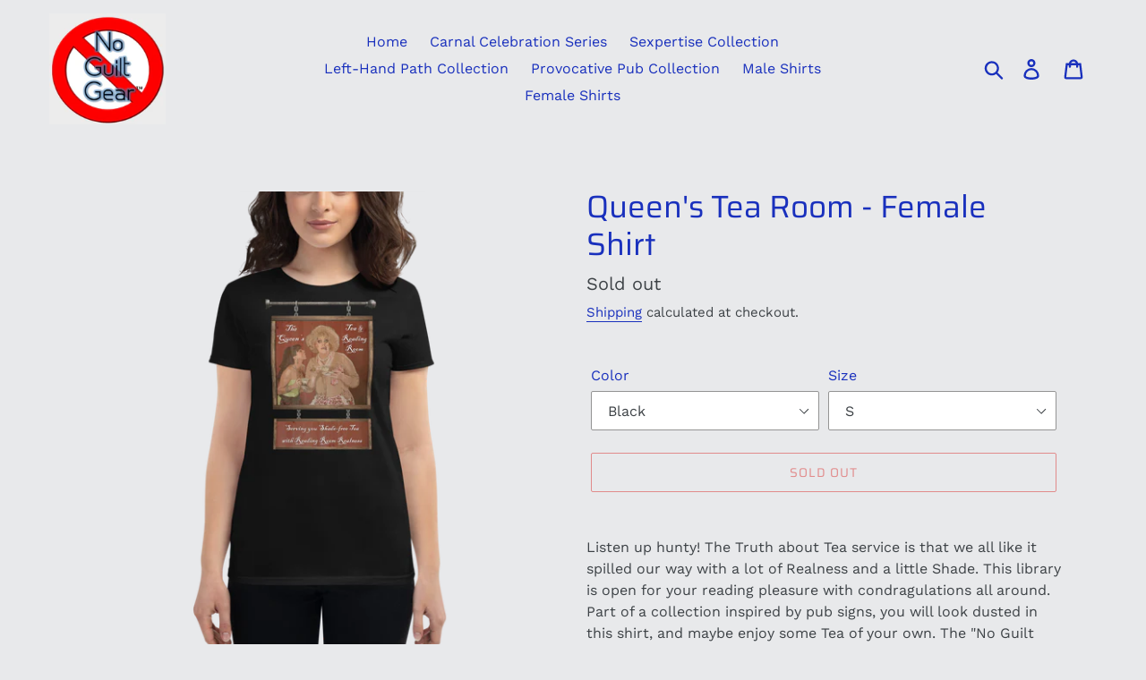

--- FILE ---
content_type: text/html; charset=utf-8
request_url: https://noguiltgear.com/products/queens-tea-room-female-shirt
body_size: 23990
content:
<!doctype html>
<html class="no-js" lang="en">
<head>
  <meta charset="utf-8">
  <meta http-equiv="X-UA-Compatible" content="IE=edge,chrome=1">
  <meta name="viewport" content="width=device-width,initial-scale=1">
  <meta name="theme-color" content="#db2c2b">
  <link rel="canonical" href="https://noguiltgear.com/products/queens-tea-room-female-shirt"><title>Queen&#39;s Tea Room - Female Shirt
&ndash; No Guilt Gear</title><meta name="description" content="Listen up hunty! The Truth about Tea service is that we all like it spilled our way with a lot of Realness and a little Shade. This library is open for your reading pleasure with condragulations all around. Part of a collection inspired by pub signs, you will look dusted in this shirt, and maybe enjoy some Tea of your "><!-- /snippets/social-meta-tags.liquid -->




<meta property="og:site_name" content="No Guilt Gear">
<meta property="og:url" content="https://noguiltgear.com/products/queens-tea-room-female-shirt">
<meta property="og:title" content="Queen's Tea Room - Female Shirt">
<meta property="og:type" content="product">
<meta property="og:description" content="Listen up hunty! The Truth about Tea service is that we all like it spilled our way with a lot of Realness and a little Shade. This library is open for your reading pleasure with condragulations all around. Part of a collection inspired by pub signs, you will look dusted in this shirt, and maybe enjoy some Tea of your ">

  <meta property="og:price:amount" content="22.00">
  <meta property="og:price:currency" content="USD">

<meta property="og:image" content="http://noguiltgear.com/cdn/shop/products/womens-fashion-fit-t-shirt-navy-front-610af57ea32d2_1200x1200.png?v=1628108219"><meta property="og:image" content="http://noguiltgear.com/cdn/shop/products/womens-fashion-fit-t-shirt-white-front-610af57ea2c07_1200x1200.png?v=1628108219"><meta property="og:image" content="http://noguiltgear.com/cdn/shop/products/womens-fashion-fit-t-shirt-black-front-610af57ea345a_1200x1200.png?v=1628108172">
<meta property="og:image:secure_url" content="https://noguiltgear.com/cdn/shop/products/womens-fashion-fit-t-shirt-navy-front-610af57ea32d2_1200x1200.png?v=1628108219"><meta property="og:image:secure_url" content="https://noguiltgear.com/cdn/shop/products/womens-fashion-fit-t-shirt-white-front-610af57ea2c07_1200x1200.png?v=1628108219"><meta property="og:image:secure_url" content="https://noguiltgear.com/cdn/shop/products/womens-fashion-fit-t-shirt-black-front-610af57ea345a_1200x1200.png?v=1628108172">


  <meta name="twitter:site" content="@https://twitter.comm/guiltgear">

<meta name="twitter:card" content="summary_large_image">
<meta name="twitter:title" content="Queen's Tea Room - Female Shirt">
<meta name="twitter:description" content="Listen up hunty! The Truth about Tea service is that we all like it spilled our way with a lot of Realness and a little Shade. This library is open for your reading pleasure with condragulations all around. Part of a collection inspired by pub signs, you will look dusted in this shirt, and maybe enjoy some Tea of your ">


  <link href="//noguiltgear.com/cdn/shop/t/1/assets/theme.scss.css?v=27565019159061806711759259585" rel="stylesheet" type="text/css" media="all" />

  <script>
    var theme = {
      breakpoints: {
        medium: 750,
        large: 990,
        widescreen: 1400
      },
      strings: {
        addToCart: "Add to cart",
        soldOut: "Sold out",
        unavailable: "Unavailable",
        regularPrice: "Regular price",
        salePrice: "Sale price",
        sale: "Sale",
        showMore: "Show More",
        showLess: "Show Less",
        addressError: "Error looking up that address",
        addressNoResults: "No results for that address",
        addressQueryLimit: "You have exceeded the Google API usage limit. Consider upgrading to a \u003ca href=\"https:\/\/developers.google.com\/maps\/premium\/usage-limits\"\u003ePremium Plan\u003c\/a\u003e.",
        authError: "There was a problem authenticating your Google Maps account.",
        newWindow: "Opens in a new window.",
        external: "Opens external website.",
        newWindowExternal: "Opens external website in a new window.",
        removeLabel: "Remove [product]",
        update: "Update",
        quantity: "Quantity",
        discountedTotal: "Discounted total",
        regularTotal: "Regular total",
        priceColumn: "See Price column for discount details.",
        quantityMinimumMessage: "Quantity must be 1 or more",
        cartError: "There was an error while updating your cart. Please try again.",
        removedItemMessage: "Removed \u003cspan class=\"cart__removed-product-details\"\u003e([quantity]) [link]\u003c\/span\u003e from your cart.",
        unitPrice: "Unit price",
        unitPriceSeparator: "per",
        oneCartCount: "1 item",
        otherCartCount: "[count] items",
        quantityLabel: "Quantity: [count]"
      },
      moneyFormat: "${{amount}}",
      moneyFormatWithCurrency: "${{amount}} USD"
    }

    document.documentElement.className = document.documentElement.className.replace('no-js', 'js');
  </script><script src="//noguiltgear.com/cdn/shop/t/1/assets/lazysizes.js?v=94224023136283657951574312062" async="async"></script>
  <script src="//noguiltgear.com/cdn/shop/t/1/assets/vendor.js?v=12001839194546984181574312065" defer="defer"></script>
  <script src="//noguiltgear.com/cdn/shop/t/1/assets/theme.js?v=3190015394565850101576169405" defer="defer"></script>

  <script>window.performance && window.performance.mark && window.performance.mark('shopify.content_for_header.start');</script><meta id="shopify-digital-wallet" name="shopify-digital-wallet" content="/25399656495/digital_wallets/dialog">
<link rel="alternate" type="application/json+oembed" href="https://noguiltgear.com/products/queens-tea-room-female-shirt.oembed">
<script async="async" src="/checkouts/internal/preloads.js?locale=en-US"></script>
<script id="shopify-features" type="application/json">{"accessToken":"f15e7d558a88c9307d5a7ad064d7db94","betas":["rich-media-storefront-analytics"],"domain":"noguiltgear.com","predictiveSearch":true,"shopId":25399656495,"locale":"en"}</script>
<script>var Shopify = Shopify || {};
Shopify.shop = "no-guilt-gear.myshopify.com";
Shopify.locale = "en";
Shopify.currency = {"active":"USD","rate":"1.0"};
Shopify.country = "US";
Shopify.theme = {"name":"Debut","id":79568666671,"schema_name":"Debut","schema_version":"14.4.0","theme_store_id":796,"role":"main"};
Shopify.theme.handle = "null";
Shopify.theme.style = {"id":null,"handle":null};
Shopify.cdnHost = "noguiltgear.com/cdn";
Shopify.routes = Shopify.routes || {};
Shopify.routes.root = "/";</script>
<script type="module">!function(o){(o.Shopify=o.Shopify||{}).modules=!0}(window);</script>
<script>!function(o){function n(){var o=[];function n(){o.push(Array.prototype.slice.apply(arguments))}return n.q=o,n}var t=o.Shopify=o.Shopify||{};t.loadFeatures=n(),t.autoloadFeatures=n()}(window);</script>
<script id="shop-js-analytics" type="application/json">{"pageType":"product"}</script>
<script defer="defer" async type="module" src="//noguiltgear.com/cdn/shopifycloud/shop-js/modules/v2/client.init-shop-cart-sync_BT-GjEfc.en.esm.js"></script>
<script defer="defer" async type="module" src="//noguiltgear.com/cdn/shopifycloud/shop-js/modules/v2/chunk.common_D58fp_Oc.esm.js"></script>
<script defer="defer" async type="module" src="//noguiltgear.com/cdn/shopifycloud/shop-js/modules/v2/chunk.modal_xMitdFEc.esm.js"></script>
<script type="module">
  await import("//noguiltgear.com/cdn/shopifycloud/shop-js/modules/v2/client.init-shop-cart-sync_BT-GjEfc.en.esm.js");
await import("//noguiltgear.com/cdn/shopifycloud/shop-js/modules/v2/chunk.common_D58fp_Oc.esm.js");
await import("//noguiltgear.com/cdn/shopifycloud/shop-js/modules/v2/chunk.modal_xMitdFEc.esm.js");

  window.Shopify.SignInWithShop?.initShopCartSync?.({"fedCMEnabled":true,"windoidEnabled":true});

</script>
<script>(function() {
  var isLoaded = false;
  function asyncLoad() {
    if (isLoaded) return;
    isLoaded = true;
    var urls = ["\/\/cdn.shopify.com\/proxy\/5362dce48bbc7849c32f7d4e463ee709f41b46140a236581beabded435d3d4a7\/static.cdn.printful.com\/static\/js\/external\/shopify-product-customizer.js?v=0.28\u0026shop=no-guilt-gear.myshopify.com\u0026sp-cache-control=cHVibGljLCBtYXgtYWdlPTkwMA"];
    for (var i = 0; i < urls.length; i++) {
      var s = document.createElement('script');
      s.type = 'text/javascript';
      s.async = true;
      s.src = urls[i];
      var x = document.getElementsByTagName('script')[0];
      x.parentNode.insertBefore(s, x);
    }
  };
  if(window.attachEvent) {
    window.attachEvent('onload', asyncLoad);
  } else {
    window.addEventListener('load', asyncLoad, false);
  }
})();</script>
<script id="__st">var __st={"a":25399656495,"offset":-18000,"reqid":"0eef3b3c-4c43-41b3-88e7-17ed37ac1c05-1769050679","pageurl":"noguiltgear.com\/products\/queens-tea-room-female-shirt","u":"a6a17e873fe3","p":"product","rtyp":"product","rid":6750341660719};</script>
<script>window.ShopifyPaypalV4VisibilityTracking = true;</script>
<script id="captcha-bootstrap">!function(){'use strict';const t='contact',e='account',n='new_comment',o=[[t,t],['blogs',n],['comments',n],[t,'customer']],c=[[e,'customer_login'],[e,'guest_login'],[e,'recover_customer_password'],[e,'create_customer']],r=t=>t.map((([t,e])=>`form[action*='/${t}']:not([data-nocaptcha='true']) input[name='form_type'][value='${e}']`)).join(','),a=t=>()=>t?[...document.querySelectorAll(t)].map((t=>t.form)):[];function s(){const t=[...o],e=r(t);return a(e)}const i='password',u='form_key',d=['recaptcha-v3-token','g-recaptcha-response','h-captcha-response',i],f=()=>{try{return window.sessionStorage}catch{return}},m='__shopify_v',_=t=>t.elements[u];function p(t,e,n=!1){try{const o=window.sessionStorage,c=JSON.parse(o.getItem(e)),{data:r}=function(t){const{data:e,action:n}=t;return t[m]||n?{data:e,action:n}:{data:t,action:n}}(c);for(const[e,n]of Object.entries(r))t.elements[e]&&(t.elements[e].value=n);n&&o.removeItem(e)}catch(o){console.error('form repopulation failed',{error:o})}}const l='form_type',E='cptcha';function T(t){t.dataset[E]=!0}const w=window,h=w.document,L='Shopify',v='ce_forms',y='captcha';let A=!1;((t,e)=>{const n=(g='f06e6c50-85a8-45c8-87d0-21a2b65856fe',I='https://cdn.shopify.com/shopifycloud/storefront-forms-hcaptcha/ce_storefront_forms_captcha_hcaptcha.v1.5.2.iife.js',D={infoText:'Protected by hCaptcha',privacyText:'Privacy',termsText:'Terms'},(t,e,n)=>{const o=w[L][v],c=o.bindForm;if(c)return c(t,g,e,D).then(n);var r;o.q.push([[t,g,e,D],n]),r=I,A||(h.body.append(Object.assign(h.createElement('script'),{id:'captcha-provider',async:!0,src:r})),A=!0)});var g,I,D;w[L]=w[L]||{},w[L][v]=w[L][v]||{},w[L][v].q=[],w[L][y]=w[L][y]||{},w[L][y].protect=function(t,e){n(t,void 0,e),T(t)},Object.freeze(w[L][y]),function(t,e,n,w,h,L){const[v,y,A,g]=function(t,e,n){const i=e?o:[],u=t?c:[],d=[...i,...u],f=r(d),m=r(i),_=r(d.filter((([t,e])=>n.includes(e))));return[a(f),a(m),a(_),s()]}(w,h,L),I=t=>{const e=t.target;return e instanceof HTMLFormElement?e:e&&e.form},D=t=>v().includes(t);t.addEventListener('submit',(t=>{const e=I(t);if(!e)return;const n=D(e)&&!e.dataset.hcaptchaBound&&!e.dataset.recaptchaBound,o=_(e),c=g().includes(e)&&(!o||!o.value);(n||c)&&t.preventDefault(),c&&!n&&(function(t){try{if(!f())return;!function(t){const e=f();if(!e)return;const n=_(t);if(!n)return;const o=n.value;o&&e.removeItem(o)}(t);const e=Array.from(Array(32),(()=>Math.random().toString(36)[2])).join('');!function(t,e){_(t)||t.append(Object.assign(document.createElement('input'),{type:'hidden',name:u})),t.elements[u].value=e}(t,e),function(t,e){const n=f();if(!n)return;const o=[...t.querySelectorAll(`input[type='${i}']`)].map((({name:t})=>t)),c=[...d,...o],r={};for(const[a,s]of new FormData(t).entries())c.includes(a)||(r[a]=s);n.setItem(e,JSON.stringify({[m]:1,action:t.action,data:r}))}(t,e)}catch(e){console.error('failed to persist form',e)}}(e),e.submit())}));const S=(t,e)=>{t&&!t.dataset[E]&&(n(t,e.some((e=>e===t))),T(t))};for(const o of['focusin','change'])t.addEventListener(o,(t=>{const e=I(t);D(e)&&S(e,y())}));const B=e.get('form_key'),M=e.get(l),P=B&&M;t.addEventListener('DOMContentLoaded',(()=>{const t=y();if(P)for(const e of t)e.elements[l].value===M&&p(e,B);[...new Set([...A(),...v().filter((t=>'true'===t.dataset.shopifyCaptcha))])].forEach((e=>S(e,t)))}))}(h,new URLSearchParams(w.location.search),n,t,e,['guest_login'])})(!0,!0)}();</script>
<script integrity="sha256-4kQ18oKyAcykRKYeNunJcIwy7WH5gtpwJnB7kiuLZ1E=" data-source-attribution="shopify.loadfeatures" defer="defer" src="//noguiltgear.com/cdn/shopifycloud/storefront/assets/storefront/load_feature-a0a9edcb.js" crossorigin="anonymous"></script>
<script data-source-attribution="shopify.dynamic_checkout.dynamic.init">var Shopify=Shopify||{};Shopify.PaymentButton=Shopify.PaymentButton||{isStorefrontPortableWallets:!0,init:function(){window.Shopify.PaymentButton.init=function(){};var t=document.createElement("script");t.src="https://noguiltgear.com/cdn/shopifycloud/portable-wallets/latest/portable-wallets.en.js",t.type="module",document.head.appendChild(t)}};
</script>
<script data-source-attribution="shopify.dynamic_checkout.buyer_consent">
  function portableWalletsHideBuyerConsent(e){var t=document.getElementById("shopify-buyer-consent"),n=document.getElementById("shopify-subscription-policy-button");t&&n&&(t.classList.add("hidden"),t.setAttribute("aria-hidden","true"),n.removeEventListener("click",e))}function portableWalletsShowBuyerConsent(e){var t=document.getElementById("shopify-buyer-consent"),n=document.getElementById("shopify-subscription-policy-button");t&&n&&(t.classList.remove("hidden"),t.removeAttribute("aria-hidden"),n.addEventListener("click",e))}window.Shopify?.PaymentButton&&(window.Shopify.PaymentButton.hideBuyerConsent=portableWalletsHideBuyerConsent,window.Shopify.PaymentButton.showBuyerConsent=portableWalletsShowBuyerConsent);
</script>
<script>
  function portableWalletsCleanup(e){e&&e.src&&console.error("Failed to load portable wallets script "+e.src);var t=document.querySelectorAll("shopify-accelerated-checkout .shopify-payment-button__skeleton, shopify-accelerated-checkout-cart .wallet-cart-button__skeleton"),e=document.getElementById("shopify-buyer-consent");for(let e=0;e<t.length;e++)t[e].remove();e&&e.remove()}function portableWalletsNotLoadedAsModule(e){e instanceof ErrorEvent&&"string"==typeof e.message&&e.message.includes("import.meta")&&"string"==typeof e.filename&&e.filename.includes("portable-wallets")&&(window.removeEventListener("error",portableWalletsNotLoadedAsModule),window.Shopify.PaymentButton.failedToLoad=e,"loading"===document.readyState?document.addEventListener("DOMContentLoaded",window.Shopify.PaymentButton.init):window.Shopify.PaymentButton.init())}window.addEventListener("error",portableWalletsNotLoadedAsModule);
</script>

<script type="module" src="https://noguiltgear.com/cdn/shopifycloud/portable-wallets/latest/portable-wallets.en.js" onError="portableWalletsCleanup(this)" crossorigin="anonymous"></script>
<script nomodule>
  document.addEventListener("DOMContentLoaded", portableWalletsCleanup);
</script>

<link id="shopify-accelerated-checkout-styles" rel="stylesheet" media="screen" href="https://noguiltgear.com/cdn/shopifycloud/portable-wallets/latest/accelerated-checkout-backwards-compat.css" crossorigin="anonymous">
<style id="shopify-accelerated-checkout-cart">
        #shopify-buyer-consent {
  margin-top: 1em;
  display: inline-block;
  width: 100%;
}

#shopify-buyer-consent.hidden {
  display: none;
}

#shopify-subscription-policy-button {
  background: none;
  border: none;
  padding: 0;
  text-decoration: underline;
  font-size: inherit;
  cursor: pointer;
}

#shopify-subscription-policy-button::before {
  box-shadow: none;
}

      </style>

<script>window.performance && window.performance.mark && window.performance.mark('shopify.content_for_header.end');</script>
<link href="https://monorail-edge.shopifysvc.com" rel="dns-prefetch">
<script>(function(){if ("sendBeacon" in navigator && "performance" in window) {try {var session_token_from_headers = performance.getEntriesByType('navigation')[0].serverTiming.find(x => x.name == '_s').description;} catch {var session_token_from_headers = undefined;}var session_cookie_matches = document.cookie.match(/_shopify_s=([^;]*)/);var session_token_from_cookie = session_cookie_matches && session_cookie_matches.length === 2 ? session_cookie_matches[1] : "";var session_token = session_token_from_headers || session_token_from_cookie || "";function handle_abandonment_event(e) {var entries = performance.getEntries().filter(function(entry) {return /monorail-edge.shopifysvc.com/.test(entry.name);});if (!window.abandonment_tracked && entries.length === 0) {window.abandonment_tracked = true;var currentMs = Date.now();var navigation_start = performance.timing.navigationStart;var payload = {shop_id: 25399656495,url: window.location.href,navigation_start,duration: currentMs - navigation_start,session_token,page_type: "product"};window.navigator.sendBeacon("https://monorail-edge.shopifysvc.com/v1/produce", JSON.stringify({schema_id: "online_store_buyer_site_abandonment/1.1",payload: payload,metadata: {event_created_at_ms: currentMs,event_sent_at_ms: currentMs}}));}}window.addEventListener('pagehide', handle_abandonment_event);}}());</script>
<script id="web-pixels-manager-setup">(function e(e,d,r,n,o){if(void 0===o&&(o={}),!Boolean(null===(a=null===(i=window.Shopify)||void 0===i?void 0:i.analytics)||void 0===a?void 0:a.replayQueue)){var i,a;window.Shopify=window.Shopify||{};var t=window.Shopify;t.analytics=t.analytics||{};var s=t.analytics;s.replayQueue=[],s.publish=function(e,d,r){return s.replayQueue.push([e,d,r]),!0};try{self.performance.mark("wpm:start")}catch(e){}var l=function(){var e={modern:/Edge?\/(1{2}[4-9]|1[2-9]\d|[2-9]\d{2}|\d{4,})\.\d+(\.\d+|)|Firefox\/(1{2}[4-9]|1[2-9]\d|[2-9]\d{2}|\d{4,})\.\d+(\.\d+|)|Chrom(ium|e)\/(9{2}|\d{3,})\.\d+(\.\d+|)|(Maci|X1{2}).+ Version\/(15\.\d+|(1[6-9]|[2-9]\d|\d{3,})\.\d+)([,.]\d+|)( \(\w+\)|)( Mobile\/\w+|) Safari\/|Chrome.+OPR\/(9{2}|\d{3,})\.\d+\.\d+|(CPU[ +]OS|iPhone[ +]OS|CPU[ +]iPhone|CPU IPhone OS|CPU iPad OS)[ +]+(15[._]\d+|(1[6-9]|[2-9]\d|\d{3,})[._]\d+)([._]\d+|)|Android:?[ /-](13[3-9]|1[4-9]\d|[2-9]\d{2}|\d{4,})(\.\d+|)(\.\d+|)|Android.+Firefox\/(13[5-9]|1[4-9]\d|[2-9]\d{2}|\d{4,})\.\d+(\.\d+|)|Android.+Chrom(ium|e)\/(13[3-9]|1[4-9]\d|[2-9]\d{2}|\d{4,})\.\d+(\.\d+|)|SamsungBrowser\/([2-9]\d|\d{3,})\.\d+/,legacy:/Edge?\/(1[6-9]|[2-9]\d|\d{3,})\.\d+(\.\d+|)|Firefox\/(5[4-9]|[6-9]\d|\d{3,})\.\d+(\.\d+|)|Chrom(ium|e)\/(5[1-9]|[6-9]\d|\d{3,})\.\d+(\.\d+|)([\d.]+$|.*Safari\/(?![\d.]+ Edge\/[\d.]+$))|(Maci|X1{2}).+ Version\/(10\.\d+|(1[1-9]|[2-9]\d|\d{3,})\.\d+)([,.]\d+|)( \(\w+\)|)( Mobile\/\w+|) Safari\/|Chrome.+OPR\/(3[89]|[4-9]\d|\d{3,})\.\d+\.\d+|(CPU[ +]OS|iPhone[ +]OS|CPU[ +]iPhone|CPU IPhone OS|CPU iPad OS)[ +]+(10[._]\d+|(1[1-9]|[2-9]\d|\d{3,})[._]\d+)([._]\d+|)|Android:?[ /-](13[3-9]|1[4-9]\d|[2-9]\d{2}|\d{4,})(\.\d+|)(\.\d+|)|Mobile Safari.+OPR\/([89]\d|\d{3,})\.\d+\.\d+|Android.+Firefox\/(13[5-9]|1[4-9]\d|[2-9]\d{2}|\d{4,})\.\d+(\.\d+|)|Android.+Chrom(ium|e)\/(13[3-9]|1[4-9]\d|[2-9]\d{2}|\d{4,})\.\d+(\.\d+|)|Android.+(UC? ?Browser|UCWEB|U3)[ /]?(15\.([5-9]|\d{2,})|(1[6-9]|[2-9]\d|\d{3,})\.\d+)\.\d+|SamsungBrowser\/(5\.\d+|([6-9]|\d{2,})\.\d+)|Android.+MQ{2}Browser\/(14(\.(9|\d{2,})|)|(1[5-9]|[2-9]\d|\d{3,})(\.\d+|))(\.\d+|)|K[Aa][Ii]OS\/(3\.\d+|([4-9]|\d{2,})\.\d+)(\.\d+|)/},d=e.modern,r=e.legacy,n=navigator.userAgent;return n.match(d)?"modern":n.match(r)?"legacy":"unknown"}(),u="modern"===l?"modern":"legacy",c=(null!=n?n:{modern:"",legacy:""})[u],f=function(e){return[e.baseUrl,"/wpm","/b",e.hashVersion,"modern"===e.buildTarget?"m":"l",".js"].join("")}({baseUrl:d,hashVersion:r,buildTarget:u}),m=function(e){var d=e.version,r=e.bundleTarget,n=e.surface,o=e.pageUrl,i=e.monorailEndpoint;return{emit:function(e){var a=e.status,t=e.errorMsg,s=(new Date).getTime(),l=JSON.stringify({metadata:{event_sent_at_ms:s},events:[{schema_id:"web_pixels_manager_load/3.1",payload:{version:d,bundle_target:r,page_url:o,status:a,surface:n,error_msg:t},metadata:{event_created_at_ms:s}}]});if(!i)return console&&console.warn&&console.warn("[Web Pixels Manager] No Monorail endpoint provided, skipping logging."),!1;try{return self.navigator.sendBeacon.bind(self.navigator)(i,l)}catch(e){}var u=new XMLHttpRequest;try{return u.open("POST",i,!0),u.setRequestHeader("Content-Type","text/plain"),u.send(l),!0}catch(e){return console&&console.warn&&console.warn("[Web Pixels Manager] Got an unhandled error while logging to Monorail."),!1}}}}({version:r,bundleTarget:l,surface:e.surface,pageUrl:self.location.href,monorailEndpoint:e.monorailEndpoint});try{o.browserTarget=l,function(e){var d=e.src,r=e.async,n=void 0===r||r,o=e.onload,i=e.onerror,a=e.sri,t=e.scriptDataAttributes,s=void 0===t?{}:t,l=document.createElement("script"),u=document.querySelector("head"),c=document.querySelector("body");if(l.async=n,l.src=d,a&&(l.integrity=a,l.crossOrigin="anonymous"),s)for(var f in s)if(Object.prototype.hasOwnProperty.call(s,f))try{l.dataset[f]=s[f]}catch(e){}if(o&&l.addEventListener("load",o),i&&l.addEventListener("error",i),u)u.appendChild(l);else{if(!c)throw new Error("Did not find a head or body element to append the script");c.appendChild(l)}}({src:f,async:!0,onload:function(){if(!function(){var e,d;return Boolean(null===(d=null===(e=window.Shopify)||void 0===e?void 0:e.analytics)||void 0===d?void 0:d.initialized)}()){var d=window.webPixelsManager.init(e)||void 0;if(d){var r=window.Shopify.analytics;r.replayQueue.forEach((function(e){var r=e[0],n=e[1],o=e[2];d.publishCustomEvent(r,n,o)})),r.replayQueue=[],r.publish=d.publishCustomEvent,r.visitor=d.visitor,r.initialized=!0}}},onerror:function(){return m.emit({status:"failed",errorMsg:"".concat(f," has failed to load")})},sri:function(e){var d=/^sha384-[A-Za-z0-9+/=]+$/;return"string"==typeof e&&d.test(e)}(c)?c:"",scriptDataAttributes:o}),m.emit({status:"loading"})}catch(e){m.emit({status:"failed",errorMsg:(null==e?void 0:e.message)||"Unknown error"})}}})({shopId: 25399656495,storefrontBaseUrl: "https://noguiltgear.com",extensionsBaseUrl: "https://extensions.shopifycdn.com/cdn/shopifycloud/web-pixels-manager",monorailEndpoint: "https://monorail-edge.shopifysvc.com/unstable/produce_batch",surface: "storefront-renderer",enabledBetaFlags: ["2dca8a86"],webPixelsConfigList: [{"id":"shopify-app-pixel","configuration":"{}","eventPayloadVersion":"v1","runtimeContext":"STRICT","scriptVersion":"0450","apiClientId":"shopify-pixel","type":"APP","privacyPurposes":["ANALYTICS","MARKETING"]},{"id":"shopify-custom-pixel","eventPayloadVersion":"v1","runtimeContext":"LAX","scriptVersion":"0450","apiClientId":"shopify-pixel","type":"CUSTOM","privacyPurposes":["ANALYTICS","MARKETING"]}],isMerchantRequest: false,initData: {"shop":{"name":"No Guilt Gear","paymentSettings":{"currencyCode":"USD"},"myshopifyDomain":"no-guilt-gear.myshopify.com","countryCode":"US","storefrontUrl":"https:\/\/noguiltgear.com"},"customer":null,"cart":null,"checkout":null,"productVariants":[{"price":{"amount":22.0,"currencyCode":"USD"},"product":{"title":"Queen's Tea Room - Female Shirt","vendor":"No Guilt Gear","id":"6750341660719","untranslatedTitle":"Queen's Tea Room - Female Shirt","url":"\/products\/queens-tea-room-female-shirt","type":"Shirt, Female"},"id":"39994142556207","image":{"src":"\/\/noguiltgear.com\/cdn\/shop\/products\/womens-fashion-fit-t-shirt-black-front-610af57ea345a.png?v=1628108172"},"sku":"8793776_4902","title":"Black \/ S","untranslatedTitle":"Black \/ S"},{"price":{"amount":22.0,"currencyCode":"USD"},"product":{"title":"Queen's Tea Room - Female Shirt","vendor":"No Guilt Gear","id":"6750341660719","untranslatedTitle":"Queen's Tea Room - Female Shirt","url":"\/products\/queens-tea-room-female-shirt","type":"Shirt, Female"},"id":"39994142588975","image":{"src":"\/\/noguiltgear.com\/cdn\/shop\/products\/womens-fashion-fit-t-shirt-black-front-610af57ea345a.png?v=1628108172"},"sku":"8793776_4903","title":"Black \/ M","untranslatedTitle":"Black \/ M"},{"price":{"amount":22.0,"currencyCode":"USD"},"product":{"title":"Queen's Tea Room - Female Shirt","vendor":"No Guilt Gear","id":"6750341660719","untranslatedTitle":"Queen's Tea Room - Female Shirt","url":"\/products\/queens-tea-room-female-shirt","type":"Shirt, Female"},"id":"39994142621743","image":{"src":"\/\/noguiltgear.com\/cdn\/shop\/products\/womens-fashion-fit-t-shirt-black-front-610af57ea345a.png?v=1628108172"},"sku":"8793776_4904","title":"Black \/ L","untranslatedTitle":"Black \/ L"},{"price":{"amount":22.0,"currencyCode":"USD"},"product":{"title":"Queen's Tea Room - Female Shirt","vendor":"No Guilt Gear","id":"6750341660719","untranslatedTitle":"Queen's Tea Room - Female Shirt","url":"\/products\/queens-tea-room-female-shirt","type":"Shirt, Female"},"id":"39994142654511","image":{"src":"\/\/noguiltgear.com\/cdn\/shop\/products\/womens-fashion-fit-t-shirt-black-front-610af57ea345a.png?v=1628108172"},"sku":"8793776_4905","title":"Black \/ XL","untranslatedTitle":"Black \/ XL"},{"price":{"amount":22.0,"currencyCode":"USD"},"product":{"title":"Queen's Tea Room - Female Shirt","vendor":"No Guilt Gear","id":"6750341660719","untranslatedTitle":"Queen's Tea Room - Female Shirt","url":"\/products\/queens-tea-room-female-shirt","type":"Shirt, Female"},"id":"39994142687279","image":{"src":"\/\/noguiltgear.com\/cdn\/shop\/products\/womens-fashion-fit-t-shirt-black-front-610af57ea345a.png?v=1628108172"},"sku":"8793776_4906","title":"Black \/ 2XL","untranslatedTitle":"Black \/ 2XL"},{"price":{"amount":22.0,"currencyCode":"USD"},"product":{"title":"Queen's Tea Room - Female Shirt","vendor":"No Guilt Gear","id":"6750341660719","untranslatedTitle":"Queen's Tea Room - Female Shirt","url":"\/products\/queens-tea-room-female-shirt","type":"Shirt, Female"},"id":"39994142720047","image":{"src":"\/\/noguiltgear.com\/cdn\/shop\/products\/womens-fashion-fit-t-shirt-navy-front-610af57ea3573.png?v=1628108174"},"sku":"8793776_4937","title":"Navy \/ S","untranslatedTitle":"Navy \/ S"},{"price":{"amount":22.0,"currencyCode":"USD"},"product":{"title":"Queen's Tea Room - Female Shirt","vendor":"No Guilt Gear","id":"6750341660719","untranslatedTitle":"Queen's Tea Room - Female Shirt","url":"\/products\/queens-tea-room-female-shirt","type":"Shirt, Female"},"id":"39994142752815","image":{"src":"\/\/noguiltgear.com\/cdn\/shop\/products\/womens-fashion-fit-t-shirt-navy-front-610af57ea3573.png?v=1628108174"},"sku":"8793776_4938","title":"Navy \/ M","untranslatedTitle":"Navy \/ M"},{"price":{"amount":22.0,"currencyCode":"USD"},"product":{"title":"Queen's Tea Room - Female Shirt","vendor":"No Guilt Gear","id":"6750341660719","untranslatedTitle":"Queen's Tea Room - Female Shirt","url":"\/products\/queens-tea-room-female-shirt","type":"Shirt, Female"},"id":"39994142785583","image":{"src":"\/\/noguiltgear.com\/cdn\/shop\/products\/womens-fashion-fit-t-shirt-navy-front-610af57ea3573.png?v=1628108174"},"sku":"8793776_4939","title":"Navy \/ L","untranslatedTitle":"Navy \/ L"},{"price":{"amount":22.0,"currencyCode":"USD"},"product":{"title":"Queen's Tea Room - Female Shirt","vendor":"No Guilt Gear","id":"6750341660719","untranslatedTitle":"Queen's Tea Room - Female Shirt","url":"\/products\/queens-tea-room-female-shirt","type":"Shirt, Female"},"id":"39994142818351","image":{"src":"\/\/noguiltgear.com\/cdn\/shop\/products\/womens-fashion-fit-t-shirt-navy-front-610af57ea3573.png?v=1628108174"},"sku":"8793776_4940","title":"Navy \/ XL","untranslatedTitle":"Navy \/ XL"},{"price":{"amount":22.0,"currencyCode":"USD"},"product":{"title":"Queen's Tea Room - Female Shirt","vendor":"No Guilt Gear","id":"6750341660719","untranslatedTitle":"Queen's Tea Room - Female Shirt","url":"\/products\/queens-tea-room-female-shirt","type":"Shirt, Female"},"id":"39994142851119","image":{"src":"\/\/noguiltgear.com\/cdn\/shop\/products\/womens-fashion-fit-t-shirt-navy-front-610af57ea3573.png?v=1628108174"},"sku":"8793776_4941","title":"Navy \/ 2XL","untranslatedTitle":"Navy \/ 2XL"},{"price":{"amount":22.0,"currencyCode":"USD"},"product":{"title":"Queen's Tea Room - Female Shirt","vendor":"No Guilt Gear","id":"6750341660719","untranslatedTitle":"Queen's Tea Room - Female Shirt","url":"\/products\/queens-tea-room-female-shirt","type":"Shirt, Female"},"id":"39994142883887","image":{"src":"\/\/noguiltgear.com\/cdn\/shop\/products\/womens-fashion-fit-t-shirt-heather-dark-grey-front-610af57ea3760.png?v=1628108175"},"sku":"8793776_6317","title":"Heather Dark Grey \/ S","untranslatedTitle":"Heather Dark Grey \/ S"},{"price":{"amount":22.0,"currencyCode":"USD"},"product":{"title":"Queen's Tea Room - Female Shirt","vendor":"No Guilt Gear","id":"6750341660719","untranslatedTitle":"Queen's Tea Room - Female Shirt","url":"\/products\/queens-tea-room-female-shirt","type":"Shirt, Female"},"id":"39994142916655","image":{"src":"\/\/noguiltgear.com\/cdn\/shop\/products\/womens-fashion-fit-t-shirt-heather-dark-grey-front-610af57ea3760.png?v=1628108175"},"sku":"8793776_6316","title":"Heather Dark Grey \/ M","untranslatedTitle":"Heather Dark Grey \/ M"},{"price":{"amount":22.0,"currencyCode":"USD"},"product":{"title":"Queen's Tea Room - Female Shirt","vendor":"No Guilt Gear","id":"6750341660719","untranslatedTitle":"Queen's Tea Room - Female Shirt","url":"\/products\/queens-tea-room-female-shirt","type":"Shirt, Female"},"id":"39994142949423","image":{"src":"\/\/noguiltgear.com\/cdn\/shop\/products\/womens-fashion-fit-t-shirt-heather-dark-grey-front-610af57ea3760.png?v=1628108175"},"sku":"8793776_6315","title":"Heather Dark Grey \/ L","untranslatedTitle":"Heather Dark Grey \/ L"},{"price":{"amount":22.0,"currencyCode":"USD"},"product":{"title":"Queen's Tea Room - Female Shirt","vendor":"No Guilt Gear","id":"6750341660719","untranslatedTitle":"Queen's Tea Room - Female Shirt","url":"\/products\/queens-tea-room-female-shirt","type":"Shirt, Female"},"id":"39994142982191","image":{"src":"\/\/noguiltgear.com\/cdn\/shop\/products\/womens-fashion-fit-t-shirt-heather-dark-grey-front-610af57ea3760.png?v=1628108175"},"sku":"8793776_6318","title":"Heather Dark Grey \/ XL","untranslatedTitle":"Heather Dark Grey \/ XL"},{"price":{"amount":22.0,"currencyCode":"USD"},"product":{"title":"Queen's Tea Room - Female Shirt","vendor":"No Guilt Gear","id":"6750341660719","untranslatedTitle":"Queen's Tea Room - Female Shirt","url":"\/products\/queens-tea-room-female-shirt","type":"Shirt, Female"},"id":"39994143014959","image":{"src":"\/\/noguiltgear.com\/cdn\/shop\/products\/womens-fashion-fit-t-shirt-heather-dark-grey-front-610af57ea3760.png?v=1628108175"},"sku":"8793776_6314","title":"Heather Dark Grey \/ 2XL","untranslatedTitle":"Heather Dark Grey \/ 2XL"},{"price":{"amount":22.0,"currencyCode":"USD"},"product":{"title":"Queen's Tea Room - Female Shirt","vendor":"No Guilt Gear","id":"6750341660719","untranslatedTitle":"Queen's Tea Room - Female Shirt","url":"\/products\/queens-tea-room-female-shirt","type":"Shirt, Female"},"id":"39994143047727","image":{"src":"\/\/noguiltgear.com\/cdn\/shop\/products\/womens-fashion-fit-t-shirt-smoke-front-610af57ea396f.png?v=1628108177"},"sku":"8793776_4957","title":"Smoke \/ S","untranslatedTitle":"Smoke \/ S"},{"price":{"amount":22.0,"currencyCode":"USD"},"product":{"title":"Queen's Tea Room - Female Shirt","vendor":"No Guilt Gear","id":"6750341660719","untranslatedTitle":"Queen's Tea Room - Female Shirt","url":"\/products\/queens-tea-room-female-shirt","type":"Shirt, Female"},"id":"39994143080495","image":{"src":"\/\/noguiltgear.com\/cdn\/shop\/products\/womens-fashion-fit-t-shirt-smoke-front-610af57ea396f.png?v=1628108177"},"sku":"8793776_4958","title":"Smoke \/ M","untranslatedTitle":"Smoke \/ M"},{"price":{"amount":22.0,"currencyCode":"USD"},"product":{"title":"Queen's Tea Room - Female Shirt","vendor":"No Guilt Gear","id":"6750341660719","untranslatedTitle":"Queen's Tea Room - Female Shirt","url":"\/products\/queens-tea-room-female-shirt","type":"Shirt, Female"},"id":"39994143113263","image":{"src":"\/\/noguiltgear.com\/cdn\/shop\/products\/womens-fashion-fit-t-shirt-smoke-front-610af57ea396f.png?v=1628108177"},"sku":"8793776_4959","title":"Smoke \/ L","untranslatedTitle":"Smoke \/ L"},{"price":{"amount":22.0,"currencyCode":"USD"},"product":{"title":"Queen's Tea Room - Female Shirt","vendor":"No Guilt Gear","id":"6750341660719","untranslatedTitle":"Queen's Tea Room - Female Shirt","url":"\/products\/queens-tea-room-female-shirt","type":"Shirt, Female"},"id":"39994143146031","image":{"src":"\/\/noguiltgear.com\/cdn\/shop\/products\/womens-fashion-fit-t-shirt-smoke-front-610af57ea396f.png?v=1628108177"},"sku":"8793776_4960","title":"Smoke \/ XL","untranslatedTitle":"Smoke \/ XL"},{"price":{"amount":22.0,"currencyCode":"USD"},"product":{"title":"Queen's Tea Room - Female Shirt","vendor":"No Guilt Gear","id":"6750341660719","untranslatedTitle":"Queen's Tea Room - Female Shirt","url":"\/products\/queens-tea-room-female-shirt","type":"Shirt, Female"},"id":"39994143178799","image":{"src":"\/\/noguiltgear.com\/cdn\/shop\/products\/womens-fashion-fit-t-shirt-smoke-front-610af57ea396f.png?v=1628108177"},"sku":"8793776_4961","title":"Smoke \/ 2XL","untranslatedTitle":"Smoke \/ 2XL"},{"price":{"amount":22.0,"currencyCode":"USD"},"product":{"title":"Queen's Tea Room - Female Shirt","vendor":"No Guilt Gear","id":"6750341660719","untranslatedTitle":"Queen's Tea Room - Female Shirt","url":"\/products\/queens-tea-room-female-shirt","type":"Shirt, Female"},"id":"39994143211567","image":{"src":"\/\/noguiltgear.com\/cdn\/shop\/products\/womens-fashion-fit-t-shirt-red-front-610af57ea3be2.png?v=1628108179"},"sku":"8793776_4942","title":"Red \/ S","untranslatedTitle":"Red \/ S"},{"price":{"amount":22.0,"currencyCode":"USD"},"product":{"title":"Queen's Tea Room - Female Shirt","vendor":"No Guilt Gear","id":"6750341660719","untranslatedTitle":"Queen's Tea Room - Female Shirt","url":"\/products\/queens-tea-room-female-shirt","type":"Shirt, Female"},"id":"39994143244335","image":{"src":"\/\/noguiltgear.com\/cdn\/shop\/products\/womens-fashion-fit-t-shirt-red-front-610af57ea3be2.png?v=1628108179"},"sku":"8793776_4943","title":"Red \/ M","untranslatedTitle":"Red \/ M"},{"price":{"amount":22.0,"currencyCode":"USD"},"product":{"title":"Queen's Tea Room - Female Shirt","vendor":"No Guilt Gear","id":"6750341660719","untranslatedTitle":"Queen's Tea Room - Female Shirt","url":"\/products\/queens-tea-room-female-shirt","type":"Shirt, Female"},"id":"39994143277103","image":{"src":"\/\/noguiltgear.com\/cdn\/shop\/products\/womens-fashion-fit-t-shirt-red-front-610af57ea3be2.png?v=1628108179"},"sku":"8793776_4944","title":"Red \/ L","untranslatedTitle":"Red \/ L"},{"price":{"amount":22.0,"currencyCode":"USD"},"product":{"title":"Queen's Tea Room - Female Shirt","vendor":"No Guilt Gear","id":"6750341660719","untranslatedTitle":"Queen's Tea Room - Female Shirt","url":"\/products\/queens-tea-room-female-shirt","type":"Shirt, Female"},"id":"39994143309871","image":{"src":"\/\/noguiltgear.com\/cdn\/shop\/products\/womens-fashion-fit-t-shirt-red-front-610af57ea3be2.png?v=1628108179"},"sku":"8793776_4945","title":"Red \/ XL","untranslatedTitle":"Red \/ XL"},{"price":{"amount":22.0,"currencyCode":"USD"},"product":{"title":"Queen's Tea Room - Female Shirt","vendor":"No Guilt Gear","id":"6750341660719","untranslatedTitle":"Queen's Tea Room - Female Shirt","url":"\/products\/queens-tea-room-female-shirt","type":"Shirt, Female"},"id":"39994143342639","image":{"src":"\/\/noguiltgear.com\/cdn\/shop\/products\/womens-fashion-fit-t-shirt-red-front-610af57ea3be2.png?v=1628108179"},"sku":"8793776_4946","title":"Red \/ 2XL","untranslatedTitle":"Red \/ 2XL"},{"price":{"amount":22.0,"currencyCode":"USD"},"product":{"title":"Queen's Tea Room - Female Shirt","vendor":"No Guilt Gear","id":"6750341660719","untranslatedTitle":"Queen's Tea Room - Female Shirt","url":"\/products\/queens-tea-room-female-shirt","type":"Shirt, Female"},"id":"39994143375407","image":{"src":"\/\/noguiltgear.com\/cdn\/shop\/products\/womens-fashion-fit-t-shirt-heather-blue-front-610af57ea3f72.png?v=1628108181"},"sku":"8793776_6312","title":"Heather Blue \/ S","untranslatedTitle":"Heather Blue \/ S"},{"price":{"amount":22.0,"currencyCode":"USD"},"product":{"title":"Queen's Tea Room - Female Shirt","vendor":"No Guilt Gear","id":"6750341660719","untranslatedTitle":"Queen's Tea Room - Female Shirt","url":"\/products\/queens-tea-room-female-shirt","type":"Shirt, Female"},"id":"39994143408175","image":{"src":"\/\/noguiltgear.com\/cdn\/shop\/products\/womens-fashion-fit-t-shirt-heather-blue-front-610af57ea3f72.png?v=1628108181"},"sku":"8793776_6311","title":"Heather Blue \/ M","untranslatedTitle":"Heather Blue \/ M"},{"price":{"amount":22.0,"currencyCode":"USD"},"product":{"title":"Queen's Tea Room - Female Shirt","vendor":"No Guilt Gear","id":"6750341660719","untranslatedTitle":"Queen's Tea Room - Female Shirt","url":"\/products\/queens-tea-room-female-shirt","type":"Shirt, Female"},"id":"39994143440943","image":{"src":"\/\/noguiltgear.com\/cdn\/shop\/products\/womens-fashion-fit-t-shirt-heather-blue-front-610af57ea3f72.png?v=1628108181"},"sku":"8793776_6310","title":"Heather Blue \/ L","untranslatedTitle":"Heather Blue \/ L"},{"price":{"amount":22.0,"currencyCode":"USD"},"product":{"title":"Queen's Tea Room - Female Shirt","vendor":"No Guilt Gear","id":"6750341660719","untranslatedTitle":"Queen's Tea Room - Female Shirt","url":"\/products\/queens-tea-room-female-shirt","type":"Shirt, Female"},"id":"39994143473711","image":{"src":"\/\/noguiltgear.com\/cdn\/shop\/products\/womens-fashion-fit-t-shirt-heather-blue-front-610af57ea3f72.png?v=1628108181"},"sku":"8793776_6313","title":"Heather Blue \/ XL","untranslatedTitle":"Heather Blue \/ XL"},{"price":{"amount":22.0,"currencyCode":"USD"},"product":{"title":"Queen's Tea Room - Female Shirt","vendor":"No Guilt Gear","id":"6750341660719","untranslatedTitle":"Queen's Tea Room - Female Shirt","url":"\/products\/queens-tea-room-female-shirt","type":"Shirt, Female"},"id":"39994143506479","image":{"src":"\/\/noguiltgear.com\/cdn\/shop\/products\/womens-fashion-fit-t-shirt-heather-blue-front-610af57ea3f72.png?v=1628108181"},"sku":"8793776_6309","title":"Heather Blue \/ 2XL","untranslatedTitle":"Heather Blue \/ 2XL"},{"price":{"amount":22.0,"currencyCode":"USD"},"product":{"title":"Queen's Tea Room - Female Shirt","vendor":"No Guilt Gear","id":"6750341660719","untranslatedTitle":"Queen's Tea Room - Female Shirt","url":"\/products\/queens-tea-room-female-shirt","type":"Shirt, Female"},"id":"39994143539247","image":{"src":"\/\/noguiltgear.com\/cdn\/shop\/products\/womens-fashion-fit-t-shirt-heather-grey-front-610af57ea458b.png?v=1628108183"},"sku":"8793776_4917","title":"Heather Grey \/ S","untranslatedTitle":"Heather Grey \/ S"},{"price":{"amount":22.0,"currencyCode":"USD"},"product":{"title":"Queen's Tea Room - Female Shirt","vendor":"No Guilt Gear","id":"6750341660719","untranslatedTitle":"Queen's Tea Room - Female Shirt","url":"\/products\/queens-tea-room-female-shirt","type":"Shirt, Female"},"id":"39994143572015","image":{"src":"\/\/noguiltgear.com\/cdn\/shop\/products\/womens-fashion-fit-t-shirt-heather-grey-front-610af57ea458b.png?v=1628108183"},"sku":"8793776_4918","title":"Heather Grey \/ M","untranslatedTitle":"Heather Grey \/ M"},{"price":{"amount":22.0,"currencyCode":"USD"},"product":{"title":"Queen's Tea Room - Female Shirt","vendor":"No Guilt Gear","id":"6750341660719","untranslatedTitle":"Queen's Tea Room - Female Shirt","url":"\/products\/queens-tea-room-female-shirt","type":"Shirt, Female"},"id":"39994143604783","image":{"src":"\/\/noguiltgear.com\/cdn\/shop\/products\/womens-fashion-fit-t-shirt-heather-grey-front-610af57ea458b.png?v=1628108183"},"sku":"8793776_4919","title":"Heather Grey \/ L","untranslatedTitle":"Heather Grey \/ L"},{"price":{"amount":22.0,"currencyCode":"USD"},"product":{"title":"Queen's Tea Room - Female Shirt","vendor":"No Guilt Gear","id":"6750341660719","untranslatedTitle":"Queen's Tea Room - Female Shirt","url":"\/products\/queens-tea-room-female-shirt","type":"Shirt, Female"},"id":"39994143637551","image":{"src":"\/\/noguiltgear.com\/cdn\/shop\/products\/womens-fashion-fit-t-shirt-heather-grey-front-610af57ea458b.png?v=1628108183"},"sku":"8793776_4920","title":"Heather Grey \/ XL","untranslatedTitle":"Heather Grey \/ XL"},{"price":{"amount":22.0,"currencyCode":"USD"},"product":{"title":"Queen's Tea Room - Female Shirt","vendor":"No Guilt Gear","id":"6750341660719","untranslatedTitle":"Queen's Tea Room - Female Shirt","url":"\/products\/queens-tea-room-female-shirt","type":"Shirt, Female"},"id":"39994143670319","image":{"src":"\/\/noguiltgear.com\/cdn\/shop\/products\/womens-fashion-fit-t-shirt-heather-grey-front-610af57ea458b.png?v=1628108183"},"sku":"8793776_4921","title":"Heather Grey \/ 2XL","untranslatedTitle":"Heather Grey \/ 2XL"},{"price":{"amount":22.0,"currencyCode":"USD"},"product":{"title":"Queen's Tea Room - Female Shirt","vendor":"No Guilt Gear","id":"6750341660719","untranslatedTitle":"Queen's Tea Room - Female Shirt","url":"\/products\/queens-tea-room-female-shirt","type":"Shirt, Female"},"id":"39994143703087","image":{"src":"\/\/noguiltgear.com\/cdn\/shop\/products\/womens-fashion-fit-t-shirt-charity-pink-front-610af57ea4bd2.png?v=1628108185"},"sku":"8793776_4912","title":"Charity Pink \/ S","untranslatedTitle":"Charity Pink \/ S"},{"price":{"amount":22.0,"currencyCode":"USD"},"product":{"title":"Queen's Tea Room - Female Shirt","vendor":"No Guilt Gear","id":"6750341660719","untranslatedTitle":"Queen's Tea Room - Female Shirt","url":"\/products\/queens-tea-room-female-shirt","type":"Shirt, Female"},"id":"39994143735855","image":{"src":"\/\/noguiltgear.com\/cdn\/shop\/products\/womens-fashion-fit-t-shirt-charity-pink-front-610af57ea4bd2.png?v=1628108185"},"sku":"8793776_4913","title":"Charity Pink \/ M","untranslatedTitle":"Charity Pink \/ M"},{"price":{"amount":22.0,"currencyCode":"USD"},"product":{"title":"Queen's Tea Room - Female Shirt","vendor":"No Guilt Gear","id":"6750341660719","untranslatedTitle":"Queen's Tea Room - Female Shirt","url":"\/products\/queens-tea-room-female-shirt","type":"Shirt, Female"},"id":"39994143768623","image":{"src":"\/\/noguiltgear.com\/cdn\/shop\/products\/womens-fashion-fit-t-shirt-charity-pink-front-610af57ea4bd2.png?v=1628108185"},"sku":"8793776_4914","title":"Charity Pink \/ L","untranslatedTitle":"Charity Pink \/ L"},{"price":{"amount":22.0,"currencyCode":"USD"},"product":{"title":"Queen's Tea Room - Female Shirt","vendor":"No Guilt Gear","id":"6750341660719","untranslatedTitle":"Queen's Tea Room - Female Shirt","url":"\/products\/queens-tea-room-female-shirt","type":"Shirt, Female"},"id":"39994143801391","image":{"src":"\/\/noguiltgear.com\/cdn\/shop\/products\/womens-fashion-fit-t-shirt-charity-pink-front-610af57ea4bd2.png?v=1628108185"},"sku":"8793776_4915","title":"Charity Pink \/ XL","untranslatedTitle":"Charity Pink \/ XL"},{"price":{"amount":22.0,"currencyCode":"USD"},"product":{"title":"Queen's Tea Room - Female Shirt","vendor":"No Guilt Gear","id":"6750341660719","untranslatedTitle":"Queen's Tea Room - Female Shirt","url":"\/products\/queens-tea-room-female-shirt","type":"Shirt, Female"},"id":"39994143834159","image":{"src":"\/\/noguiltgear.com\/cdn\/shop\/products\/womens-fashion-fit-t-shirt-charity-pink-front-610af57ea4bd2.png?v=1628108185"},"sku":"8793776_4916","title":"Charity Pink \/ 2XL","untranslatedTitle":"Charity Pink \/ 2XL"},{"price":{"amount":22.0,"currencyCode":"USD"},"product":{"title":"Queen's Tea Room - Female Shirt","vendor":"No Guilt Gear","id":"6750341660719","untranslatedTitle":"Queen's Tea Room - Female Shirt","url":"\/products\/queens-tea-room-female-shirt","type":"Shirt, Female"},"id":"39994143866927","image":{"src":"\/\/noguiltgear.com\/cdn\/shop\/products\/womens-fashion-fit-t-shirt-white-front-610af57ea2c07.png?v=1628108219"},"sku":"8793776_4897","title":"White \/ S","untranslatedTitle":"White \/ S"},{"price":{"amount":22.0,"currencyCode":"USD"},"product":{"title":"Queen's Tea Room - Female Shirt","vendor":"No Guilt Gear","id":"6750341660719","untranslatedTitle":"Queen's Tea Room - Female Shirt","url":"\/products\/queens-tea-room-female-shirt","type":"Shirt, Female"},"id":"39994143899695","image":{"src":"\/\/noguiltgear.com\/cdn\/shop\/products\/womens-fashion-fit-t-shirt-white-front-610af57ea2c07.png?v=1628108219"},"sku":"8793776_4898","title":"White \/ M","untranslatedTitle":"White \/ M"},{"price":{"amount":22.0,"currencyCode":"USD"},"product":{"title":"Queen's Tea Room - Female Shirt","vendor":"No Guilt Gear","id":"6750341660719","untranslatedTitle":"Queen's Tea Room - Female Shirt","url":"\/products\/queens-tea-room-female-shirt","type":"Shirt, Female"},"id":"39994143932463","image":{"src":"\/\/noguiltgear.com\/cdn\/shop\/products\/womens-fashion-fit-t-shirt-white-front-610af57ea2c07.png?v=1628108219"},"sku":"8793776_4899","title":"White \/ L","untranslatedTitle":"White \/ L"},{"price":{"amount":22.0,"currencyCode":"USD"},"product":{"title":"Queen's Tea Room - Female Shirt","vendor":"No Guilt Gear","id":"6750341660719","untranslatedTitle":"Queen's Tea Room - Female Shirt","url":"\/products\/queens-tea-room-female-shirt","type":"Shirt, Female"},"id":"39994143965231","image":{"src":"\/\/noguiltgear.com\/cdn\/shop\/products\/womens-fashion-fit-t-shirt-white-front-610af57ea2c07.png?v=1628108219"},"sku":"8793776_4900","title":"White \/ XL","untranslatedTitle":"White \/ XL"},{"price":{"amount":22.0,"currencyCode":"USD"},"product":{"title":"Queen's Tea Room - Female Shirt","vendor":"No Guilt Gear","id":"6750341660719","untranslatedTitle":"Queen's Tea Room - Female Shirt","url":"\/products\/queens-tea-room-female-shirt","type":"Shirt, Female"},"id":"39994143997999","image":{"src":"\/\/noguiltgear.com\/cdn\/shop\/products\/womens-fashion-fit-t-shirt-white-front-610af57ea2c07.png?v=1628108219"},"sku":"8793776_4901","title":"White \/ 2XL","untranslatedTitle":"White \/ 2XL"}],"purchasingCompany":null},},"https://noguiltgear.com/cdn","fcfee988w5aeb613cpc8e4bc33m6693e112",{"modern":"","legacy":""},{"shopId":"25399656495","storefrontBaseUrl":"https:\/\/noguiltgear.com","extensionBaseUrl":"https:\/\/extensions.shopifycdn.com\/cdn\/shopifycloud\/web-pixels-manager","surface":"storefront-renderer","enabledBetaFlags":"[\"2dca8a86\"]","isMerchantRequest":"false","hashVersion":"fcfee988w5aeb613cpc8e4bc33m6693e112","publish":"custom","events":"[[\"page_viewed\",{}],[\"product_viewed\",{\"productVariant\":{\"price\":{\"amount\":22.0,\"currencyCode\":\"USD\"},\"product\":{\"title\":\"Queen's Tea Room - Female Shirt\",\"vendor\":\"No Guilt Gear\",\"id\":\"6750341660719\",\"untranslatedTitle\":\"Queen's Tea Room - Female Shirt\",\"url\":\"\/products\/queens-tea-room-female-shirt\",\"type\":\"Shirt, Female\"},\"id\":\"39994142556207\",\"image\":{\"src\":\"\/\/noguiltgear.com\/cdn\/shop\/products\/womens-fashion-fit-t-shirt-black-front-610af57ea345a.png?v=1628108172\"},\"sku\":\"8793776_4902\",\"title\":\"Black \/ S\",\"untranslatedTitle\":\"Black \/ S\"}}]]"});</script><script>
  window.ShopifyAnalytics = window.ShopifyAnalytics || {};
  window.ShopifyAnalytics.meta = window.ShopifyAnalytics.meta || {};
  window.ShopifyAnalytics.meta.currency = 'USD';
  var meta = {"product":{"id":6750341660719,"gid":"gid:\/\/shopify\/Product\/6750341660719","vendor":"No Guilt Gear","type":"Shirt, Female","handle":"queens-tea-room-female-shirt","variants":[{"id":39994142556207,"price":2200,"name":"Queen's Tea Room - Female Shirt - Black \/ S","public_title":"Black \/ S","sku":"8793776_4902"},{"id":39994142588975,"price":2200,"name":"Queen's Tea Room - Female Shirt - Black \/ M","public_title":"Black \/ M","sku":"8793776_4903"},{"id":39994142621743,"price":2200,"name":"Queen's Tea Room - Female Shirt - Black \/ L","public_title":"Black \/ L","sku":"8793776_4904"},{"id":39994142654511,"price":2200,"name":"Queen's Tea Room - Female Shirt - Black \/ XL","public_title":"Black \/ XL","sku":"8793776_4905"},{"id":39994142687279,"price":2200,"name":"Queen's Tea Room - Female Shirt - Black \/ 2XL","public_title":"Black \/ 2XL","sku":"8793776_4906"},{"id":39994142720047,"price":2200,"name":"Queen's Tea Room - Female Shirt - Navy \/ S","public_title":"Navy \/ S","sku":"8793776_4937"},{"id":39994142752815,"price":2200,"name":"Queen's Tea Room - Female Shirt - Navy \/ M","public_title":"Navy \/ M","sku":"8793776_4938"},{"id":39994142785583,"price":2200,"name":"Queen's Tea Room - Female Shirt - Navy \/ L","public_title":"Navy \/ L","sku":"8793776_4939"},{"id":39994142818351,"price":2200,"name":"Queen's Tea Room - Female Shirt - Navy \/ XL","public_title":"Navy \/ XL","sku":"8793776_4940"},{"id":39994142851119,"price":2200,"name":"Queen's Tea Room - Female Shirt - Navy \/ 2XL","public_title":"Navy \/ 2XL","sku":"8793776_4941"},{"id":39994142883887,"price":2200,"name":"Queen's Tea Room - Female Shirt - Heather Dark Grey \/ S","public_title":"Heather Dark Grey \/ S","sku":"8793776_6317"},{"id":39994142916655,"price":2200,"name":"Queen's Tea Room - Female Shirt - Heather Dark Grey \/ M","public_title":"Heather Dark Grey \/ M","sku":"8793776_6316"},{"id":39994142949423,"price":2200,"name":"Queen's Tea Room - Female Shirt - Heather Dark Grey \/ L","public_title":"Heather Dark Grey \/ L","sku":"8793776_6315"},{"id":39994142982191,"price":2200,"name":"Queen's Tea Room - Female Shirt - Heather Dark Grey \/ XL","public_title":"Heather Dark Grey \/ XL","sku":"8793776_6318"},{"id":39994143014959,"price":2200,"name":"Queen's Tea Room - Female Shirt - Heather Dark Grey \/ 2XL","public_title":"Heather Dark Grey \/ 2XL","sku":"8793776_6314"},{"id":39994143047727,"price":2200,"name":"Queen's Tea Room - Female Shirt - Smoke \/ S","public_title":"Smoke \/ S","sku":"8793776_4957"},{"id":39994143080495,"price":2200,"name":"Queen's Tea Room - Female Shirt - Smoke \/ M","public_title":"Smoke \/ M","sku":"8793776_4958"},{"id":39994143113263,"price":2200,"name":"Queen's Tea Room - Female Shirt - Smoke \/ L","public_title":"Smoke \/ L","sku":"8793776_4959"},{"id":39994143146031,"price":2200,"name":"Queen's Tea Room - Female Shirt - Smoke \/ XL","public_title":"Smoke \/ XL","sku":"8793776_4960"},{"id":39994143178799,"price":2200,"name":"Queen's Tea Room - Female Shirt - Smoke \/ 2XL","public_title":"Smoke \/ 2XL","sku":"8793776_4961"},{"id":39994143211567,"price":2200,"name":"Queen's Tea Room - Female Shirt - Red \/ S","public_title":"Red \/ S","sku":"8793776_4942"},{"id":39994143244335,"price":2200,"name":"Queen's Tea Room - Female Shirt - Red \/ M","public_title":"Red \/ M","sku":"8793776_4943"},{"id":39994143277103,"price":2200,"name":"Queen's Tea Room - Female Shirt - Red \/ L","public_title":"Red \/ L","sku":"8793776_4944"},{"id":39994143309871,"price":2200,"name":"Queen's Tea Room - Female Shirt - Red \/ XL","public_title":"Red \/ XL","sku":"8793776_4945"},{"id":39994143342639,"price":2200,"name":"Queen's Tea Room - Female Shirt - Red \/ 2XL","public_title":"Red \/ 2XL","sku":"8793776_4946"},{"id":39994143375407,"price":2200,"name":"Queen's Tea Room - Female Shirt - Heather Blue \/ S","public_title":"Heather Blue \/ S","sku":"8793776_6312"},{"id":39994143408175,"price":2200,"name":"Queen's Tea Room - Female Shirt - Heather Blue \/ M","public_title":"Heather Blue \/ M","sku":"8793776_6311"},{"id":39994143440943,"price":2200,"name":"Queen's Tea Room - Female Shirt - Heather Blue \/ L","public_title":"Heather Blue \/ L","sku":"8793776_6310"},{"id":39994143473711,"price":2200,"name":"Queen's Tea Room - Female Shirt - Heather Blue \/ XL","public_title":"Heather Blue \/ XL","sku":"8793776_6313"},{"id":39994143506479,"price":2200,"name":"Queen's Tea Room - Female Shirt - Heather Blue \/ 2XL","public_title":"Heather Blue \/ 2XL","sku":"8793776_6309"},{"id":39994143539247,"price":2200,"name":"Queen's Tea Room - Female Shirt - Heather Grey \/ S","public_title":"Heather Grey \/ S","sku":"8793776_4917"},{"id":39994143572015,"price":2200,"name":"Queen's Tea Room - Female Shirt - Heather Grey \/ M","public_title":"Heather Grey \/ M","sku":"8793776_4918"},{"id":39994143604783,"price":2200,"name":"Queen's Tea Room - Female Shirt - Heather Grey \/ L","public_title":"Heather Grey \/ L","sku":"8793776_4919"},{"id":39994143637551,"price":2200,"name":"Queen's Tea Room - Female Shirt - Heather Grey \/ XL","public_title":"Heather Grey \/ XL","sku":"8793776_4920"},{"id":39994143670319,"price":2200,"name":"Queen's Tea Room - Female Shirt - Heather Grey \/ 2XL","public_title":"Heather Grey \/ 2XL","sku":"8793776_4921"},{"id":39994143703087,"price":2200,"name":"Queen's Tea Room - Female Shirt - Charity Pink \/ S","public_title":"Charity Pink \/ S","sku":"8793776_4912"},{"id":39994143735855,"price":2200,"name":"Queen's Tea Room - Female Shirt - Charity Pink \/ M","public_title":"Charity Pink \/ M","sku":"8793776_4913"},{"id":39994143768623,"price":2200,"name":"Queen's Tea Room - Female Shirt - Charity Pink \/ L","public_title":"Charity Pink \/ L","sku":"8793776_4914"},{"id":39994143801391,"price":2200,"name":"Queen's Tea Room - Female Shirt - Charity Pink \/ XL","public_title":"Charity Pink \/ XL","sku":"8793776_4915"},{"id":39994143834159,"price":2200,"name":"Queen's Tea Room - Female Shirt - Charity Pink \/ 2XL","public_title":"Charity Pink \/ 2XL","sku":"8793776_4916"},{"id":39994143866927,"price":2200,"name":"Queen's Tea Room - Female Shirt - White \/ S","public_title":"White \/ S","sku":"8793776_4897"},{"id":39994143899695,"price":2200,"name":"Queen's Tea Room - Female Shirt - White \/ M","public_title":"White \/ M","sku":"8793776_4898"},{"id":39994143932463,"price":2200,"name":"Queen's Tea Room - Female Shirt - White \/ L","public_title":"White \/ L","sku":"8793776_4899"},{"id":39994143965231,"price":2200,"name":"Queen's Tea Room - Female Shirt - White \/ XL","public_title":"White \/ XL","sku":"8793776_4900"},{"id":39994143997999,"price":2200,"name":"Queen's Tea Room - Female Shirt - White \/ 2XL","public_title":"White \/ 2XL","sku":"8793776_4901"}],"remote":false},"page":{"pageType":"product","resourceType":"product","resourceId":6750341660719,"requestId":"0eef3b3c-4c43-41b3-88e7-17ed37ac1c05-1769050679"}};
  for (var attr in meta) {
    window.ShopifyAnalytics.meta[attr] = meta[attr];
  }
</script>
<script class="analytics">
  (function () {
    var customDocumentWrite = function(content) {
      var jquery = null;

      if (window.jQuery) {
        jquery = window.jQuery;
      } else if (window.Checkout && window.Checkout.$) {
        jquery = window.Checkout.$;
      }

      if (jquery) {
        jquery('body').append(content);
      }
    };

    var hasLoggedConversion = function(token) {
      if (token) {
        return document.cookie.indexOf('loggedConversion=' + token) !== -1;
      }
      return false;
    }

    var setCookieIfConversion = function(token) {
      if (token) {
        var twoMonthsFromNow = new Date(Date.now());
        twoMonthsFromNow.setMonth(twoMonthsFromNow.getMonth() + 2);

        document.cookie = 'loggedConversion=' + token + '; expires=' + twoMonthsFromNow;
      }
    }

    var trekkie = window.ShopifyAnalytics.lib = window.trekkie = window.trekkie || [];
    if (trekkie.integrations) {
      return;
    }
    trekkie.methods = [
      'identify',
      'page',
      'ready',
      'track',
      'trackForm',
      'trackLink'
    ];
    trekkie.factory = function(method) {
      return function() {
        var args = Array.prototype.slice.call(arguments);
        args.unshift(method);
        trekkie.push(args);
        return trekkie;
      };
    };
    for (var i = 0; i < trekkie.methods.length; i++) {
      var key = trekkie.methods[i];
      trekkie[key] = trekkie.factory(key);
    }
    trekkie.load = function(config) {
      trekkie.config = config || {};
      trekkie.config.initialDocumentCookie = document.cookie;
      var first = document.getElementsByTagName('script')[0];
      var script = document.createElement('script');
      script.type = 'text/javascript';
      script.onerror = function(e) {
        var scriptFallback = document.createElement('script');
        scriptFallback.type = 'text/javascript';
        scriptFallback.onerror = function(error) {
                var Monorail = {
      produce: function produce(monorailDomain, schemaId, payload) {
        var currentMs = new Date().getTime();
        var event = {
          schema_id: schemaId,
          payload: payload,
          metadata: {
            event_created_at_ms: currentMs,
            event_sent_at_ms: currentMs
          }
        };
        return Monorail.sendRequest("https://" + monorailDomain + "/v1/produce", JSON.stringify(event));
      },
      sendRequest: function sendRequest(endpointUrl, payload) {
        // Try the sendBeacon API
        if (window && window.navigator && typeof window.navigator.sendBeacon === 'function' && typeof window.Blob === 'function' && !Monorail.isIos12()) {
          var blobData = new window.Blob([payload], {
            type: 'text/plain'
          });

          if (window.navigator.sendBeacon(endpointUrl, blobData)) {
            return true;
          } // sendBeacon was not successful

        } // XHR beacon

        var xhr = new XMLHttpRequest();

        try {
          xhr.open('POST', endpointUrl);
          xhr.setRequestHeader('Content-Type', 'text/plain');
          xhr.send(payload);
        } catch (e) {
          console.log(e);
        }

        return false;
      },
      isIos12: function isIos12() {
        return window.navigator.userAgent.lastIndexOf('iPhone; CPU iPhone OS 12_') !== -1 || window.navigator.userAgent.lastIndexOf('iPad; CPU OS 12_') !== -1;
      }
    };
    Monorail.produce('monorail-edge.shopifysvc.com',
      'trekkie_storefront_load_errors/1.1',
      {shop_id: 25399656495,
      theme_id: 79568666671,
      app_name: "storefront",
      context_url: window.location.href,
      source_url: "//noguiltgear.com/cdn/s/trekkie.storefront.cd680fe47e6c39ca5d5df5f0a32d569bc48c0f27.min.js"});

        };
        scriptFallback.async = true;
        scriptFallback.src = '//noguiltgear.com/cdn/s/trekkie.storefront.cd680fe47e6c39ca5d5df5f0a32d569bc48c0f27.min.js';
        first.parentNode.insertBefore(scriptFallback, first);
      };
      script.async = true;
      script.src = '//noguiltgear.com/cdn/s/trekkie.storefront.cd680fe47e6c39ca5d5df5f0a32d569bc48c0f27.min.js';
      first.parentNode.insertBefore(script, first);
    };
    trekkie.load(
      {"Trekkie":{"appName":"storefront","development":false,"defaultAttributes":{"shopId":25399656495,"isMerchantRequest":null,"themeId":79568666671,"themeCityHash":"18288523751203691246","contentLanguage":"en","currency":"USD","eventMetadataId":"03205cd6-a775-4831-a733-8bed9e7677b0"},"isServerSideCookieWritingEnabled":true,"monorailRegion":"shop_domain","enabledBetaFlags":["65f19447"]},"Session Attribution":{},"S2S":{"facebookCapiEnabled":false,"source":"trekkie-storefront-renderer","apiClientId":580111}}
    );

    var loaded = false;
    trekkie.ready(function() {
      if (loaded) return;
      loaded = true;

      window.ShopifyAnalytics.lib = window.trekkie;

      var originalDocumentWrite = document.write;
      document.write = customDocumentWrite;
      try { window.ShopifyAnalytics.merchantGoogleAnalytics.call(this); } catch(error) {};
      document.write = originalDocumentWrite;

      window.ShopifyAnalytics.lib.page(null,{"pageType":"product","resourceType":"product","resourceId":6750341660719,"requestId":"0eef3b3c-4c43-41b3-88e7-17ed37ac1c05-1769050679","shopifyEmitted":true});

      var match = window.location.pathname.match(/checkouts\/(.+)\/(thank_you|post_purchase)/)
      var token = match? match[1]: undefined;
      if (!hasLoggedConversion(token)) {
        setCookieIfConversion(token);
        window.ShopifyAnalytics.lib.track("Viewed Product",{"currency":"USD","variantId":39994142556207,"productId":6750341660719,"productGid":"gid:\/\/shopify\/Product\/6750341660719","name":"Queen's Tea Room - Female Shirt - Black \/ S","price":"22.00","sku":"8793776_4902","brand":"No Guilt Gear","variant":"Black \/ S","category":"Shirt, Female","nonInteraction":true,"remote":false},undefined,undefined,{"shopifyEmitted":true});
      window.ShopifyAnalytics.lib.track("monorail:\/\/trekkie_storefront_viewed_product\/1.1",{"currency":"USD","variantId":39994142556207,"productId":6750341660719,"productGid":"gid:\/\/shopify\/Product\/6750341660719","name":"Queen's Tea Room - Female Shirt - Black \/ S","price":"22.00","sku":"8793776_4902","brand":"No Guilt Gear","variant":"Black \/ S","category":"Shirt, Female","nonInteraction":true,"remote":false,"referer":"https:\/\/noguiltgear.com\/products\/queens-tea-room-female-shirt"});
      }
    });


        var eventsListenerScript = document.createElement('script');
        eventsListenerScript.async = true;
        eventsListenerScript.src = "//noguiltgear.com/cdn/shopifycloud/storefront/assets/shop_events_listener-3da45d37.js";
        document.getElementsByTagName('head')[0].appendChild(eventsListenerScript);

})();</script>
<script
  defer
  src="https://noguiltgear.com/cdn/shopifycloud/perf-kit/shopify-perf-kit-3.0.4.min.js"
  data-application="storefront-renderer"
  data-shop-id="25399656495"
  data-render-region="gcp-us-central1"
  data-page-type="product"
  data-theme-instance-id="79568666671"
  data-theme-name="Debut"
  data-theme-version="14.4.0"
  data-monorail-region="shop_domain"
  data-resource-timing-sampling-rate="10"
  data-shs="true"
  data-shs-beacon="true"
  data-shs-export-with-fetch="true"
  data-shs-logs-sample-rate="1"
  data-shs-beacon-endpoint="https://noguiltgear.com/api/collect"
></script>
</head>

<body class="template-product">

  <a class="in-page-link visually-hidden skip-link" href="#MainContent">Skip to content</a>

  <div id="SearchDrawer" class="search-bar drawer drawer--top" role="dialog" aria-modal="true" aria-label="Search">
    <div class="search-bar__table">
      <div class="search-bar__table-cell search-bar__form-wrapper">
        <form class="search search-bar__form" action="/search" method="get" role="search">
          <input class="search__input search-bar__input" type="search" name="q" value="" placeholder="Search" aria-label="Search">
          <button class="search-bar__submit search__submit btn--link" type="submit">
            <svg aria-hidden="true" focusable="false" role="presentation" class="icon icon-search" viewBox="0 0 37 40"><path d="M35.6 36l-9.8-9.8c4.1-5.4 3.6-13.2-1.3-18.1-5.4-5.4-14.2-5.4-19.7 0-5.4 5.4-5.4 14.2 0 19.7 2.6 2.6 6.1 4.1 9.8 4.1 3 0 5.9-1 8.3-2.8l9.8 9.8c.4.4.9.6 1.4.6s1-.2 1.4-.6c.9-.9.9-2.1.1-2.9zm-20.9-8.2c-2.6 0-5.1-1-7-2.9-3.9-3.9-3.9-10.1 0-14C9.6 9 12.2 8 14.7 8s5.1 1 7 2.9c3.9 3.9 3.9 10.1 0 14-1.9 1.9-4.4 2.9-7 2.9z"/></svg>
            <span class="icon__fallback-text">Submit</span>
          </button>
        </form>
      </div>
      <div class="search-bar__table-cell text-right">
        <button type="button" class="btn--link search-bar__close js-drawer-close">
          <svg aria-hidden="true" focusable="false" role="presentation" class="icon icon-close" viewBox="0 0 40 40"><path d="M23.868 20.015L39.117 4.78c1.11-1.108 1.11-2.77 0-3.877-1.109-1.108-2.773-1.108-3.882 0L19.986 16.137 4.737.904C3.628-.204 1.965-.204.856.904c-1.11 1.108-1.11 2.77 0 3.877l15.249 15.234L.855 35.248c-1.108 1.108-1.108 2.77 0 3.877.555.554 1.248.831 1.942.831s1.386-.277 1.94-.83l15.25-15.234 15.248 15.233c.555.554 1.248.831 1.941.831s1.387-.277 1.941-.83c1.11-1.109 1.11-2.77 0-3.878L23.868 20.015z" class="layer"/></svg>
          <span class="icon__fallback-text">Close search</span>
        </button>
      </div>
    </div>
  </div><style data-shopify>

  .cart-popup {
    box-shadow: 1px 1px 10px 2px rgba(232, 233, 235, 0.5);
  }</style><div class="cart-popup-wrapper cart-popup-wrapper--hidden" role="dialog" aria-modal="true" aria-labelledby="CartPopupHeading" data-cart-popup-wrapper>
  <div class="cart-popup" data-cart-popup tabindex="-1">
    <h2 id="CartPopupHeading" class="cart-popup__heading">Just added to your cart</h2>
    <button class="cart-popup__close" aria-label="Close" data-cart-popup-close><svg aria-hidden="true" focusable="false" role="presentation" class="icon icon-close" viewBox="0 0 40 40"><path d="M23.868 20.015L39.117 4.78c1.11-1.108 1.11-2.77 0-3.877-1.109-1.108-2.773-1.108-3.882 0L19.986 16.137 4.737.904C3.628-.204 1.965-.204.856.904c-1.11 1.108-1.11 2.77 0 3.877l15.249 15.234L.855 35.248c-1.108 1.108-1.108 2.77 0 3.877.555.554 1.248.831 1.942.831s1.386-.277 1.94-.83l15.25-15.234 15.248 15.233c.555.554 1.248.831 1.941.831s1.387-.277 1.941-.83c1.11-1.109 1.11-2.77 0-3.878L23.868 20.015z" class="layer"/></svg></button>

    <div class="cart-popup-item">
      <div class="cart-popup-item__image-wrapper hide" data-cart-popup-image-wrapper>
        <div class="cart-popup-item__image cart-popup-item__image--placeholder" data-cart-popup-image-placeholder>
          <div data-placeholder-size></div>
          <div class="placeholder-background placeholder-background--animation"></div>
        </div>
      </div>
      <div class="cart-popup-item__description">
        <div>
          <div class="cart-popup-item__title" data-cart-popup-title></div>
          <ul class="product-details" aria-label="Product details" data-cart-popup-product-details></ul>
        </div>
        <div class="cart-popup-item__quantity">
          <span class="visually-hidden" data-cart-popup-quantity-label></span>
          <span aria-hidden="true">Qty:</span>
          <span aria-hidden="true" data-cart-popup-quantity></span>
        </div>
      </div>
    </div>

    <a href="/cart" class="cart-popup__cta-link btn btn--secondary-accent">
      View cart (<span data-cart-popup-cart-quantity></span>)
    </a>

    <div class="cart-popup__dismiss">
      <button class="cart-popup__dismiss-button text-link text-link--accent" data-cart-popup-dismiss>
        Continue shopping
      </button>
    </div>
  </div>
</div>

<div id="shopify-section-header" class="shopify-section">

<div data-section-id="header" data-section-type="header-section">
  

  <header class="site-header border-bottom logo--left" role="banner">
    <div class="grid grid--no-gutters grid--table site-header__mobile-nav">
      

      <div class="grid__item medium-up--one-quarter logo-align--left">
        
        
          <div class="h2 site-header__logo">
        
          
<a href="/" class="site-header__logo-image">
              
              <img class="lazyload js"
                   src="//noguiltgear.com/cdn/shop/files/MiniBanner_Logo2_300x300.png?v=1613552923"
                   data-src="//noguiltgear.com/cdn/shop/files/MiniBanner_Logo2_{width}x.png?v=1613552923"
                   data-widths="[180, 360, 540, 720, 900, 1080, 1296, 1512, 1728, 2048]"
                   data-aspectratio="1.044382801664355"
                   data-sizes="auto"
                   alt="No Guilt Gear"
                   style="max-width: 130px">
              <noscript>
                
                <img src="//noguiltgear.com/cdn/shop/files/MiniBanner_Logo2_130x.png?v=1613552923"
                     srcset="//noguiltgear.com/cdn/shop/files/MiniBanner_Logo2_130x.png?v=1613552923 1x, //noguiltgear.com/cdn/shop/files/MiniBanner_Logo2_130x@2x.png?v=1613552923 2x"
                     alt="No Guilt Gear"
                     style="max-width: 130px;">
              </noscript>
            </a>
          
        
          </div>
        
      </div>

      
        <nav class="grid__item medium-up--one-half small--hide" id="AccessibleNav" role="navigation">
          
<ul class="site-nav list--inline" id="SiteNav">
  



    
      <li >
        <a href="/"
          class="site-nav__link site-nav__link--main"
          
        >
          <span class="site-nav__label">Home</span>
        </a>
      </li>
    
  



    
      <li >
        <a href="/collections/carnal-celebration-series"
          class="site-nav__link site-nav__link--main"
          
        >
          <span class="site-nav__label">Carnal Celebration Series</span>
        </a>
      </li>
    
  



    
      <li >
        <a href="/collections/frontpage"
          class="site-nav__link site-nav__link--main"
          
        >
          <span class="site-nav__label">Sexpertise Collection</span>
        </a>
      </li>
    
  



    
      <li >
        <a href="https://noguiltgear.com/collections/left-hand-path-collection"
          class="site-nav__link site-nav__link--main"
          
        >
          <span class="site-nav__label">Left-Hand Path Collection</span>
        </a>
      </li>
    
  



    
      <li >
        <a href="/collections/featured-collection-the-provocative-pubs"
          class="site-nav__link site-nav__link--main"
          
        >
          <span class="site-nav__label">Provocative Pub Collection</span>
        </a>
      </li>
    
  



    
      <li >
        <a href="/collections/male-identifying-shirts"
          class="site-nav__link site-nav__link--main"
          
        >
          <span class="site-nav__label">Male Shirts</span>
        </a>
      </li>
    
  



    
      <li >
        <a href="/collections/female-identifying-t-shirts"
          class="site-nav__link site-nav__link--main"
          
        >
          <span class="site-nav__label">Female Shirts</span>
        </a>
      </li>
    
  
</ul>

        </nav>
      

      <div class="grid__item medium-up--one-quarter text-right site-header__icons site-header__icons--plus">
        <div class="site-header__icons-wrapper">
          <div class="site-header__search site-header__icon">
            
<form action="/search" method="get" class="search-header search" role="search">
  <input class="search-header__input search__input"
    type="search"
    name="q"
    placeholder="Search"
    aria-label="Search">
  <button class="search-header__submit search__submit btn--link site-header__icon" type="submit">
    <svg aria-hidden="true" focusable="false" role="presentation" class="icon icon-search" viewBox="0 0 37 40"><path d="M35.6 36l-9.8-9.8c4.1-5.4 3.6-13.2-1.3-18.1-5.4-5.4-14.2-5.4-19.7 0-5.4 5.4-5.4 14.2 0 19.7 2.6 2.6 6.1 4.1 9.8 4.1 3 0 5.9-1 8.3-2.8l9.8 9.8c.4.4.9.6 1.4.6s1-.2 1.4-.6c.9-.9.9-2.1.1-2.9zm-20.9-8.2c-2.6 0-5.1-1-7-2.9-3.9-3.9-3.9-10.1 0-14C9.6 9 12.2 8 14.7 8s5.1 1 7 2.9c3.9 3.9 3.9 10.1 0 14-1.9 1.9-4.4 2.9-7 2.9z"/></svg>
    <span class="icon__fallback-text">Submit</span>
  </button>
</form>

          </div>

          <button type="button" class="btn--link site-header__icon site-header__search-toggle js-drawer-open-top">
            <svg aria-hidden="true" focusable="false" role="presentation" class="icon icon-search" viewBox="0 0 37 40"><path d="M35.6 36l-9.8-9.8c4.1-5.4 3.6-13.2-1.3-18.1-5.4-5.4-14.2-5.4-19.7 0-5.4 5.4-5.4 14.2 0 19.7 2.6 2.6 6.1 4.1 9.8 4.1 3 0 5.9-1 8.3-2.8l9.8 9.8c.4.4.9.6 1.4.6s1-.2 1.4-.6c.9-.9.9-2.1.1-2.9zm-20.9-8.2c-2.6 0-5.1-1-7-2.9-3.9-3.9-3.9-10.1 0-14C9.6 9 12.2 8 14.7 8s5.1 1 7 2.9c3.9 3.9 3.9 10.1 0 14-1.9 1.9-4.4 2.9-7 2.9z"/></svg>
            <span class="icon__fallback-text">Search</span>
          </button>

          
            
              <a href="/account/login" class="site-header__icon site-header__account">
                <svg aria-hidden="true" focusable="false" role="presentation" class="icon icon-login" viewBox="0 0 28.33 37.68"><path d="M14.17 14.9a7.45 7.45 0 1 0-7.5-7.45 7.46 7.46 0 0 0 7.5 7.45zm0-10.91a3.45 3.45 0 1 1-3.5 3.46A3.46 3.46 0 0 1 14.17 4zM14.17 16.47A14.18 14.18 0 0 0 0 30.68c0 1.41.66 4 5.11 5.66a27.17 27.17 0 0 0 9.06 1.34c6.54 0 14.17-1.84 14.17-7a14.18 14.18 0 0 0-14.17-14.21zm0 17.21c-6.3 0-10.17-1.77-10.17-3a10.17 10.17 0 1 1 20.33 0c.01 1.23-3.86 3-10.16 3z"/></svg>
                <span class="icon__fallback-text">Log in</span>
              </a>
            
          

          <a href="/cart" class="site-header__icon site-header__cart">
            <svg aria-hidden="true" focusable="false" role="presentation" class="icon icon-cart" viewBox="0 0 37 40"><path d="M36.5 34.8L33.3 8h-5.9C26.7 3.9 23 .8 18.5.8S10.3 3.9 9.6 8H3.7L.5 34.8c-.2 1.5.4 2.4.9 3 .5.5 1.4 1.2 3.1 1.2h28c1.3 0 2.4-.4 3.1-1.3.7-.7 1-1.8.9-2.9zm-18-30c2.2 0 4.1 1.4 4.7 3.2h-9.5c.7-1.9 2.6-3.2 4.8-3.2zM4.5 35l2.8-23h2.2v3c0 1.1.9 2 2 2s2-.9 2-2v-3h10v3c0 1.1.9 2 2 2s2-.9 2-2v-3h2.2l2.8 23h-28z"/></svg>
            <span class="icon__fallback-text">Cart</span>
            <div id="CartCount" class="site-header__cart-count hide" data-cart-count-bubble>
              <span data-cart-count>0</span>
              <span class="icon__fallback-text medium-up--hide">items</span>
            </div>
          </a>

          

          
            <button type="button" class="btn--link site-header__icon site-header__menu js-mobile-nav-toggle mobile-nav--open" aria-controls="MobileNav"  aria-expanded="false" aria-label="Menu">
              <svg aria-hidden="true" focusable="false" role="presentation" class="icon icon-hamburger" viewBox="0 0 37 40"><path d="M33.5 25h-30c-1.1 0-2-.9-2-2s.9-2 2-2h30c1.1 0 2 .9 2 2s-.9 2-2 2zm0-11.5h-30c-1.1 0-2-.9-2-2s.9-2 2-2h30c1.1 0 2 .9 2 2s-.9 2-2 2zm0 23h-30c-1.1 0-2-.9-2-2s.9-2 2-2h30c1.1 0 2 .9 2 2s-.9 2-2 2z"/></svg>
              <svg aria-hidden="true" focusable="false" role="presentation" class="icon icon-close" viewBox="0 0 40 40"><path d="M23.868 20.015L39.117 4.78c1.11-1.108 1.11-2.77 0-3.877-1.109-1.108-2.773-1.108-3.882 0L19.986 16.137 4.737.904C3.628-.204 1.965-.204.856.904c-1.11 1.108-1.11 2.77 0 3.877l15.249 15.234L.855 35.248c-1.108 1.108-1.108 2.77 0 3.877.555.554 1.248.831 1.942.831s1.386-.277 1.94-.83l15.25-15.234 15.248 15.233c.555.554 1.248.831 1.941.831s1.387-.277 1.941-.83c1.11-1.109 1.11-2.77 0-3.878L23.868 20.015z" class="layer"/></svg>
            </button>
          
        </div>

      </div>
    </div>

    <nav class="mobile-nav-wrapper medium-up--hide" role="navigation">
      <ul id="MobileNav" class="mobile-nav">
        
<li class="mobile-nav__item border-bottom">
            
              <a href="/"
                class="mobile-nav__link"
                
              >
                <span class="mobile-nav__label">Home</span>
              </a>
            
          </li>
        
<li class="mobile-nav__item border-bottom">
            
              <a href="/collections/carnal-celebration-series"
                class="mobile-nav__link"
                
              >
                <span class="mobile-nav__label">Carnal Celebration Series</span>
              </a>
            
          </li>
        
<li class="mobile-nav__item border-bottom">
            
              <a href="/collections/frontpage"
                class="mobile-nav__link"
                
              >
                <span class="mobile-nav__label">Sexpertise Collection</span>
              </a>
            
          </li>
        
<li class="mobile-nav__item border-bottom">
            
              <a href="https://noguiltgear.com/collections/left-hand-path-collection"
                class="mobile-nav__link"
                
              >
                <span class="mobile-nav__label">Left-Hand Path Collection</span>
              </a>
            
          </li>
        
<li class="mobile-nav__item border-bottom">
            
              <a href="/collections/featured-collection-the-provocative-pubs"
                class="mobile-nav__link"
                
              >
                <span class="mobile-nav__label">Provocative Pub Collection</span>
              </a>
            
          </li>
        
<li class="mobile-nav__item border-bottom">
            
              <a href="/collections/male-identifying-shirts"
                class="mobile-nav__link"
                
              >
                <span class="mobile-nav__label">Male Shirts</span>
              </a>
            
          </li>
        
<li class="mobile-nav__item">
            
              <a href="/collections/female-identifying-t-shirts"
                class="mobile-nav__link"
                
              >
                <span class="mobile-nav__label">Female Shirts</span>
              </a>
            
          </li>
        
        
      </ul>
    </nav>
  </header>

  
</div>



<script type="application/ld+json">
{
  "@context": "http://schema.org",
  "@type": "Organization",
  "name": "No Guilt Gear",
  
    
    "logo": "https:\/\/noguiltgear.com\/cdn\/shop\/files\/MiniBanner_Logo2_753x.png?v=1613552923",
  
  "sameAs": [
    "https:\/\/twitter.comm\/guiltgear",
    "https:\/\/www.facebook.com\/No-Guilt-Gear-108811883948798",
    "",
    "http:\/\/instagram.com\/noguiltgear",
    "",
    "",
    "",
    ""
  ],
  "url": "https:\/\/noguiltgear.com"
}
</script>




</div>

  <div class="page-container" id="PageContainer">

    <main class="main-content js-focus-hidden" id="MainContent" role="main" tabindex="-1">
      

<div id="shopify-section-product-template" class="shopify-section"><div class="product-template__container page-width"
  id="ProductSection-product-template"
  data-section-id="product-template"
  data-section-type="product"
  data-enable-history-state="true"
  data-ajax-enabled="true"
>
  


  <div class="grid product-single product-single--medium-image">
    <div class="grid__item product-single__photos medium-up--one-half">
        
        
        
        
<style>#FeaturedImage-product-template-29932118868015 {
    max-width: 530.0px;
    max-height: 530px;
  }

  #FeaturedImageZoom-product-template-29932118868015-wrapper {
    max-width: 530.0px;
  }
</style>


        <div id="FeaturedImageZoom-product-template-29932118868015-wrapper" class="product-single__photo-wrapper js">
          <div
          id="FeaturedImageZoom-product-template-29932118868015"
          style="padding-top:100.0%;"
          class="product-single__photo js-zoom-enabled product-single__photo--has-thumbnails hide"
          data-image-id="29932118868015"
           data-zoom="//noguiltgear.com/cdn/shop/products/womens-fashion-fit-t-shirt-navy-front-610af57ea32d2_1024x1024@2x.png?v=1628108219">
            <img id="FeaturedImage-product-template-29932118868015"
                 class="feature-row__image product-featured-img lazyload lazypreload"
                 src="//noguiltgear.com/cdn/shop/products/womens-fashion-fit-t-shirt-navy-front-610af57ea32d2_300x300.png?v=1628108219"
                 data-src="//noguiltgear.com/cdn/shop/products/womens-fashion-fit-t-shirt-navy-front-610af57ea32d2_{width}x.png?v=1628108219"
                 data-widths="[180, 360, 540, 720, 900, 1080, 1296, 1512, 1728, 2048]"
                 data-aspectratio="1.0"
                 data-sizes="auto"
                 tabindex="-1"
                 alt="Queen&#39;s Tea Room - Female Shirt">
          </div>
        </div>
      
        
        
        
        
<style>#FeaturedImage-product-template-29932118736943 {
    max-width: 530.0px;
    max-height: 530px;
  }

  #FeaturedImageZoom-product-template-29932118736943-wrapper {
    max-width: 530.0px;
  }
</style>


        <div id="FeaturedImageZoom-product-template-29932118736943-wrapper" class="product-single__photo-wrapper js">
          <div
          id="FeaturedImageZoom-product-template-29932118736943"
          style="padding-top:100.0%;"
          class="product-single__photo js-zoom-enabled product-single__photo--has-thumbnails hide"
          data-image-id="29932118736943"
           data-zoom="//noguiltgear.com/cdn/shop/products/womens-fashion-fit-t-shirt-white-front-610af57ea2c07_1024x1024@2x.png?v=1628108219">
            <img id="FeaturedImage-product-template-29932118736943"
                 class="feature-row__image product-featured-img lazyload lazypreload"
                 src="//noguiltgear.com/cdn/shop/products/womens-fashion-fit-t-shirt-white-front-610af57ea2c07_300x300.png?v=1628108219"
                 data-src="//noguiltgear.com/cdn/shop/products/womens-fashion-fit-t-shirt-white-front-610af57ea2c07_{width}x.png?v=1628108219"
                 data-widths="[180, 360, 540, 720, 900, 1080, 1296, 1512, 1728, 2048]"
                 data-aspectratio="1.0"
                 data-sizes="auto"
                 tabindex="-1"
                 alt="Queen&#39;s Tea Room - Female Shirt">
          </div>
        </div>
      
        
        
        
        
<style>#FeaturedImage-product-template-29932118966319 {
    max-width: 530.0px;
    max-height: 530px;
  }

  #FeaturedImageZoom-product-template-29932118966319-wrapper {
    max-width: 530.0px;
  }
</style>


        <div id="FeaturedImageZoom-product-template-29932118966319-wrapper" class="product-single__photo-wrapper js">
          <div
          id="FeaturedImageZoom-product-template-29932118966319"
          style="padding-top:100.0%;"
          class="product-single__photo js-zoom-enabled product-single__photo--has-thumbnails"
          data-image-id="29932118966319"
           data-zoom="//noguiltgear.com/cdn/shop/products/womens-fashion-fit-t-shirt-black-front-610af57ea345a_1024x1024@2x.png?v=1628108172">
            <img id="FeaturedImage-product-template-29932118966319"
                 class="feature-row__image product-featured-img lazyload"
                 src="//noguiltgear.com/cdn/shop/products/womens-fashion-fit-t-shirt-black-front-610af57ea345a_300x300.png?v=1628108172"
                 data-src="//noguiltgear.com/cdn/shop/products/womens-fashion-fit-t-shirt-black-front-610af57ea345a_{width}x.png?v=1628108172"
                 data-widths="[180, 360, 540, 720, 900, 1080, 1296, 1512, 1728, 2048]"
                 data-aspectratio="1.0"
                 data-sizes="auto"
                 tabindex="-1"
                 alt="Queen&#39;s Tea Room - Female Shirt">
          </div>
        </div>
      
        
        
        
        
<style>#FeaturedImage-product-template-29932119031855 {
    max-width: 530.0px;
    max-height: 530px;
  }

  #FeaturedImageZoom-product-template-29932119031855-wrapper {
    max-width: 530.0px;
  }
</style>


        <div id="FeaturedImageZoom-product-template-29932119031855-wrapper" class="product-single__photo-wrapper js">
          <div
          id="FeaturedImageZoom-product-template-29932119031855"
          style="padding-top:100.0%;"
          class="product-single__photo js-zoom-enabled product-single__photo--has-thumbnails hide"
          data-image-id="29932119031855"
           data-zoom="//noguiltgear.com/cdn/shop/products/womens-fashion-fit-t-shirt-navy-front-610af57ea3573_1024x1024@2x.png?v=1628108174">
            <img id="FeaturedImage-product-template-29932119031855"
                 class="feature-row__image product-featured-img lazyload lazypreload"
                 src="//noguiltgear.com/cdn/shop/products/womens-fashion-fit-t-shirt-navy-front-610af57ea3573_300x300.png?v=1628108174"
                 data-src="//noguiltgear.com/cdn/shop/products/womens-fashion-fit-t-shirt-navy-front-610af57ea3573_{width}x.png?v=1628108174"
                 data-widths="[180, 360, 540, 720, 900, 1080, 1296, 1512, 1728, 2048]"
                 data-aspectratio="1.0"
                 data-sizes="auto"
                 tabindex="-1"
                 alt="Queen&#39;s Tea Room - Female Shirt">
          </div>
        </div>
      
        
        
        
        
<style>#FeaturedImage-product-template-29932119261231 {
    max-width: 530.0px;
    max-height: 530px;
  }

  #FeaturedImageZoom-product-template-29932119261231-wrapper {
    max-width: 530.0px;
  }
</style>


        <div id="FeaturedImageZoom-product-template-29932119261231-wrapper" class="product-single__photo-wrapper js">
          <div
          id="FeaturedImageZoom-product-template-29932119261231"
          style="padding-top:100.0%;"
          class="product-single__photo js-zoom-enabled product-single__photo--has-thumbnails hide"
          data-image-id="29932119261231"
           data-zoom="//noguiltgear.com/cdn/shop/products/womens-fashion-fit-t-shirt-heather-dark-grey-front-610af57ea3760_1024x1024@2x.png?v=1628108175">
            <img id="FeaturedImage-product-template-29932119261231"
                 class="feature-row__image product-featured-img lazyload lazypreload"
                 src="//noguiltgear.com/cdn/shop/products/womens-fashion-fit-t-shirt-heather-dark-grey-front-610af57ea3760_300x300.png?v=1628108175"
                 data-src="//noguiltgear.com/cdn/shop/products/womens-fashion-fit-t-shirt-heather-dark-grey-front-610af57ea3760_{width}x.png?v=1628108175"
                 data-widths="[180, 360, 540, 720, 900, 1080, 1296, 1512, 1728, 2048]"
                 data-aspectratio="1.0"
                 data-sizes="auto"
                 tabindex="-1"
                 alt="Queen&#39;s Tea Room - Female Shirt">
          </div>
        </div>
      
        
        
        
        
<style>#FeaturedImage-product-template-29932119326767 {
    max-width: 530.0px;
    max-height: 530px;
  }

  #FeaturedImageZoom-product-template-29932119326767-wrapper {
    max-width: 530.0px;
  }
</style>


        <div id="FeaturedImageZoom-product-template-29932119326767-wrapper" class="product-single__photo-wrapper js">
          <div
          id="FeaturedImageZoom-product-template-29932119326767"
          style="padding-top:100.0%;"
          class="product-single__photo js-zoom-enabled product-single__photo--has-thumbnails hide"
          data-image-id="29932119326767"
           data-zoom="//noguiltgear.com/cdn/shop/products/womens-fashion-fit-t-shirt-smoke-front-610af57ea396f_1024x1024@2x.png?v=1628108177">
            <img id="FeaturedImage-product-template-29932119326767"
                 class="feature-row__image product-featured-img lazyload lazypreload"
                 src="//noguiltgear.com/cdn/shop/products/womens-fashion-fit-t-shirt-smoke-front-610af57ea396f_300x300.png?v=1628108177"
                 data-src="//noguiltgear.com/cdn/shop/products/womens-fashion-fit-t-shirt-smoke-front-610af57ea396f_{width}x.png?v=1628108177"
                 data-widths="[180, 360, 540, 720, 900, 1080, 1296, 1512, 1728, 2048]"
                 data-aspectratio="1.0"
                 data-sizes="auto"
                 tabindex="-1"
                 alt="Queen&#39;s Tea Room - Female Shirt">
          </div>
        </div>
      
        
        
        
        
<style>#FeaturedImage-product-template-29932119654447 {
    max-width: 530.0px;
    max-height: 530px;
  }

  #FeaturedImageZoom-product-template-29932119654447-wrapper {
    max-width: 530.0px;
  }
</style>


        <div id="FeaturedImageZoom-product-template-29932119654447-wrapper" class="product-single__photo-wrapper js">
          <div
          id="FeaturedImageZoom-product-template-29932119654447"
          style="padding-top:100.0%;"
          class="product-single__photo js-zoom-enabled product-single__photo--has-thumbnails hide"
          data-image-id="29932119654447"
           data-zoom="//noguiltgear.com/cdn/shop/products/womens-fashion-fit-t-shirt-red-front-610af57ea3be2_1024x1024@2x.png?v=1628108179">
            <img id="FeaturedImage-product-template-29932119654447"
                 class="feature-row__image product-featured-img lazyload lazypreload"
                 src="//noguiltgear.com/cdn/shop/products/womens-fashion-fit-t-shirt-red-front-610af57ea3be2_300x300.png?v=1628108179"
                 data-src="//noguiltgear.com/cdn/shop/products/womens-fashion-fit-t-shirt-red-front-610af57ea3be2_{width}x.png?v=1628108179"
                 data-widths="[180, 360, 540, 720, 900, 1080, 1296, 1512, 1728, 2048]"
                 data-aspectratio="1.0"
                 data-sizes="auto"
                 tabindex="-1"
                 alt="Queen&#39;s Tea Room - Female Shirt">
          </div>
        </div>
      
        
        
        
        
<style>#FeaturedImage-product-template-29932119719983 {
    max-width: 530.0px;
    max-height: 530px;
  }

  #FeaturedImageZoom-product-template-29932119719983-wrapper {
    max-width: 530.0px;
  }
</style>


        <div id="FeaturedImageZoom-product-template-29932119719983-wrapper" class="product-single__photo-wrapper js">
          <div
          id="FeaturedImageZoom-product-template-29932119719983"
          style="padding-top:100.0%;"
          class="product-single__photo js-zoom-enabled product-single__photo--has-thumbnails hide"
          data-image-id="29932119719983"
           data-zoom="//noguiltgear.com/cdn/shop/products/womens-fashion-fit-t-shirt-heather-blue-front-610af57ea3f72_1024x1024@2x.png?v=1628108181">
            <img id="FeaturedImage-product-template-29932119719983"
                 class="feature-row__image product-featured-img lazyload lazypreload"
                 src="//noguiltgear.com/cdn/shop/products/womens-fashion-fit-t-shirt-heather-blue-front-610af57ea3f72_300x300.png?v=1628108181"
                 data-src="//noguiltgear.com/cdn/shop/products/womens-fashion-fit-t-shirt-heather-blue-front-610af57ea3f72_{width}x.png?v=1628108181"
                 data-widths="[180, 360, 540, 720, 900, 1080, 1296, 1512, 1728, 2048]"
                 data-aspectratio="1.0"
                 data-sizes="auto"
                 tabindex="-1"
                 alt="Queen&#39;s Tea Room - Female Shirt">
          </div>
        </div>
      
        
        
        
        
<style>#FeaturedImage-product-template-29932120080431 {
    max-width: 530.0px;
    max-height: 530px;
  }

  #FeaturedImageZoom-product-template-29932120080431-wrapper {
    max-width: 530.0px;
  }
</style>


        <div id="FeaturedImageZoom-product-template-29932120080431-wrapper" class="product-single__photo-wrapper js">
          <div
          id="FeaturedImageZoom-product-template-29932120080431"
          style="padding-top:100.0%;"
          class="product-single__photo js-zoom-enabled product-single__photo--has-thumbnails hide"
          data-image-id="29932120080431"
           data-zoom="//noguiltgear.com/cdn/shop/products/womens-fashion-fit-t-shirt-heather-grey-front-610af57ea458b_1024x1024@2x.png?v=1628108183">
            <img id="FeaturedImage-product-template-29932120080431"
                 class="feature-row__image product-featured-img lazyload lazypreload"
                 src="//noguiltgear.com/cdn/shop/products/womens-fashion-fit-t-shirt-heather-grey-front-610af57ea458b_300x300.png?v=1628108183"
                 data-src="//noguiltgear.com/cdn/shop/products/womens-fashion-fit-t-shirt-heather-grey-front-610af57ea458b_{width}x.png?v=1628108183"
                 data-widths="[180, 360, 540, 720, 900, 1080, 1296, 1512, 1728, 2048]"
                 data-aspectratio="1.0"
                 data-sizes="auto"
                 tabindex="-1"
                 alt="Queen&#39;s Tea Room - Female Shirt">
          </div>
        </div>
      
        
        
        
        
<style>#FeaturedImage-product-template-29932120211503 {
    max-width: 530.0px;
    max-height: 530px;
  }

  #FeaturedImageZoom-product-template-29932120211503-wrapper {
    max-width: 530.0px;
  }
</style>


        <div id="FeaturedImageZoom-product-template-29932120211503-wrapper" class="product-single__photo-wrapper js">
          <div
          id="FeaturedImageZoom-product-template-29932120211503"
          style="padding-top:100.0%;"
          class="product-single__photo js-zoom-enabled product-single__photo--has-thumbnails hide"
          data-image-id="29932120211503"
           data-zoom="//noguiltgear.com/cdn/shop/products/womens-fashion-fit-t-shirt-charity-pink-front-610af57ea4bd2_1024x1024@2x.png?v=1628108185">
            <img id="FeaturedImage-product-template-29932120211503"
                 class="feature-row__image product-featured-img lazyload lazypreload"
                 src="//noguiltgear.com/cdn/shop/products/womens-fashion-fit-t-shirt-charity-pink-front-610af57ea4bd2_300x300.png?v=1628108185"
                 data-src="//noguiltgear.com/cdn/shop/products/womens-fashion-fit-t-shirt-charity-pink-front-610af57ea4bd2_{width}x.png?v=1628108185"
                 data-widths="[180, 360, 540, 720, 900, 1080, 1296, 1512, 1728, 2048]"
                 data-aspectratio="1.0"
                 data-sizes="auto"
                 tabindex="-1"
                 alt="Queen&#39;s Tea Room - Female Shirt">
          </div>
        </div>
      

      <noscript>
        
        <img src="//noguiltgear.com/cdn/shop/products/womens-fashion-fit-t-shirt-black-front-610af57ea345a_530x@2x.png?v=1628108172" alt="Queen's Tea Room - Female Shirt" id="FeaturedImage-product-template" class="product-featured-img" style="max-width: 530px;">
      </noscript>

      
        

        <div class="thumbnails-wrapper thumbnails-slider--active">
          
            <button type="button" class="btn btn--link medium-up--hide thumbnails-slider__btn thumbnails-slider__prev thumbnails-slider__prev--product-template">
              <svg aria-hidden="true" focusable="false" role="presentation" class="icon icon-chevron-left" viewBox="0 0 7 11"><path d="M5.5.037a1.5 1.5 0 0 1 1.06 2.56l-2.94 2.94 2.94 2.94a1.5 1.5 0 0 1-2.12 2.12l-4-4a1.5 1.5 0 0 1 0-2.12l4-4A1.5 1.5 0 0 1 5.5.037z" fill="#fff" class="layer"/></svg>
              <span class="icon__fallback-text">Previous slide</span>
            </button>
          
          <ul class="grid grid--uniform product-single__thumbnails product-single__thumbnails-product-template">
            
              <li class="grid__item medium-up--one-quarter product-single__thumbnails-item js">
                <a href="//noguiltgear.com/cdn/shop/products/womens-fashion-fit-t-shirt-navy-front-610af57ea32d2_1024x1024@2x.png?v=1628108219"
                   class="text-link product-single__thumbnail product-single__thumbnail--product-template"
                   data-thumbnail-id="29932118868015"
                   data-zoom="//noguiltgear.com/cdn/shop/products/womens-fashion-fit-t-shirt-navy-front-610af57ea32d2_1024x1024@2x.png?v=1628108219">
                     <img class="product-single__thumbnail-image" src="//noguiltgear.com/cdn/shop/products/womens-fashion-fit-t-shirt-navy-front-610af57ea32d2_110x110@2x.png?v=1628108219" alt="Load image into Gallery viewer, Queen&amp;#39;s Tea Room - Female Shirt">
                </a>
              </li>
            
              <li class="grid__item medium-up--one-quarter product-single__thumbnails-item js">
                <a href="//noguiltgear.com/cdn/shop/products/womens-fashion-fit-t-shirt-white-front-610af57ea2c07_1024x1024@2x.png?v=1628108219"
                   class="text-link product-single__thumbnail product-single__thumbnail--product-template"
                   data-thumbnail-id="29932118736943"
                   data-zoom="//noguiltgear.com/cdn/shop/products/womens-fashion-fit-t-shirt-white-front-610af57ea2c07_1024x1024@2x.png?v=1628108219">
                     <img class="product-single__thumbnail-image" src="//noguiltgear.com/cdn/shop/products/womens-fashion-fit-t-shirt-white-front-610af57ea2c07_110x110@2x.png?v=1628108219" alt="Load image into Gallery viewer, Queen&amp;#39;s Tea Room - Female Shirt">
                </a>
              </li>
            
              <li class="grid__item medium-up--one-quarter product-single__thumbnails-item js">
                <a href="//noguiltgear.com/cdn/shop/products/womens-fashion-fit-t-shirt-black-front-610af57ea345a_1024x1024@2x.png?v=1628108172"
                   class="text-link product-single__thumbnail product-single__thumbnail--product-template"
                   data-thumbnail-id="29932118966319"
                   data-zoom="//noguiltgear.com/cdn/shop/products/womens-fashion-fit-t-shirt-black-front-610af57ea345a_1024x1024@2x.png?v=1628108172">
                     <img class="product-single__thumbnail-image" src="//noguiltgear.com/cdn/shop/products/womens-fashion-fit-t-shirt-black-front-610af57ea345a_110x110@2x.png?v=1628108172" alt="Load image into Gallery viewer, Queen&amp;#39;s Tea Room - Female Shirt">
                </a>
              </li>
            
              <li class="grid__item medium-up--one-quarter product-single__thumbnails-item js">
                <a href="//noguiltgear.com/cdn/shop/products/womens-fashion-fit-t-shirt-navy-front-610af57ea3573_1024x1024@2x.png?v=1628108174"
                   class="text-link product-single__thumbnail product-single__thumbnail--product-template"
                   data-thumbnail-id="29932119031855"
                   data-zoom="//noguiltgear.com/cdn/shop/products/womens-fashion-fit-t-shirt-navy-front-610af57ea3573_1024x1024@2x.png?v=1628108174">
                     <img class="product-single__thumbnail-image" src="//noguiltgear.com/cdn/shop/products/womens-fashion-fit-t-shirt-navy-front-610af57ea3573_110x110@2x.png?v=1628108174" alt="Load image into Gallery viewer, Queen&amp;#39;s Tea Room - Female Shirt">
                </a>
              </li>
            
              <li class="grid__item medium-up--one-quarter product-single__thumbnails-item js">
                <a href="//noguiltgear.com/cdn/shop/products/womens-fashion-fit-t-shirt-heather-dark-grey-front-610af57ea3760_1024x1024@2x.png?v=1628108175"
                   class="text-link product-single__thumbnail product-single__thumbnail--product-template"
                   data-thumbnail-id="29932119261231"
                   data-zoom="//noguiltgear.com/cdn/shop/products/womens-fashion-fit-t-shirt-heather-dark-grey-front-610af57ea3760_1024x1024@2x.png?v=1628108175">
                     <img class="product-single__thumbnail-image" src="//noguiltgear.com/cdn/shop/products/womens-fashion-fit-t-shirt-heather-dark-grey-front-610af57ea3760_110x110@2x.png?v=1628108175" alt="Load image into Gallery viewer, Queen&amp;#39;s Tea Room - Female Shirt">
                </a>
              </li>
            
              <li class="grid__item medium-up--one-quarter product-single__thumbnails-item js">
                <a href="//noguiltgear.com/cdn/shop/products/womens-fashion-fit-t-shirt-smoke-front-610af57ea396f_1024x1024@2x.png?v=1628108177"
                   class="text-link product-single__thumbnail product-single__thumbnail--product-template"
                   data-thumbnail-id="29932119326767"
                   data-zoom="//noguiltgear.com/cdn/shop/products/womens-fashion-fit-t-shirt-smoke-front-610af57ea396f_1024x1024@2x.png?v=1628108177">
                     <img class="product-single__thumbnail-image" src="//noguiltgear.com/cdn/shop/products/womens-fashion-fit-t-shirt-smoke-front-610af57ea396f_110x110@2x.png?v=1628108177" alt="Load image into Gallery viewer, Queen&amp;#39;s Tea Room - Female Shirt">
                </a>
              </li>
            
              <li class="grid__item medium-up--one-quarter product-single__thumbnails-item js">
                <a href="//noguiltgear.com/cdn/shop/products/womens-fashion-fit-t-shirt-red-front-610af57ea3be2_1024x1024@2x.png?v=1628108179"
                   class="text-link product-single__thumbnail product-single__thumbnail--product-template"
                   data-thumbnail-id="29932119654447"
                   data-zoom="//noguiltgear.com/cdn/shop/products/womens-fashion-fit-t-shirt-red-front-610af57ea3be2_1024x1024@2x.png?v=1628108179">
                     <img class="product-single__thumbnail-image" src="//noguiltgear.com/cdn/shop/products/womens-fashion-fit-t-shirt-red-front-610af57ea3be2_110x110@2x.png?v=1628108179" alt="Load image into Gallery viewer, Queen&amp;#39;s Tea Room - Female Shirt">
                </a>
              </li>
            
              <li class="grid__item medium-up--one-quarter product-single__thumbnails-item js">
                <a href="//noguiltgear.com/cdn/shop/products/womens-fashion-fit-t-shirt-heather-blue-front-610af57ea3f72_1024x1024@2x.png?v=1628108181"
                   class="text-link product-single__thumbnail product-single__thumbnail--product-template"
                   data-thumbnail-id="29932119719983"
                   data-zoom="//noguiltgear.com/cdn/shop/products/womens-fashion-fit-t-shirt-heather-blue-front-610af57ea3f72_1024x1024@2x.png?v=1628108181">
                     <img class="product-single__thumbnail-image" src="//noguiltgear.com/cdn/shop/products/womens-fashion-fit-t-shirt-heather-blue-front-610af57ea3f72_110x110@2x.png?v=1628108181" alt="Load image into Gallery viewer, Queen&amp;#39;s Tea Room - Female Shirt">
                </a>
              </li>
            
              <li class="grid__item medium-up--one-quarter product-single__thumbnails-item js">
                <a href="//noguiltgear.com/cdn/shop/products/womens-fashion-fit-t-shirt-heather-grey-front-610af57ea458b_1024x1024@2x.png?v=1628108183"
                   class="text-link product-single__thumbnail product-single__thumbnail--product-template"
                   data-thumbnail-id="29932120080431"
                   data-zoom="//noguiltgear.com/cdn/shop/products/womens-fashion-fit-t-shirt-heather-grey-front-610af57ea458b_1024x1024@2x.png?v=1628108183">
                     <img class="product-single__thumbnail-image" src="//noguiltgear.com/cdn/shop/products/womens-fashion-fit-t-shirt-heather-grey-front-610af57ea458b_110x110@2x.png?v=1628108183" alt="Load image into Gallery viewer, Queen&amp;#39;s Tea Room - Female Shirt">
                </a>
              </li>
            
              <li class="grid__item medium-up--one-quarter product-single__thumbnails-item js">
                <a href="//noguiltgear.com/cdn/shop/products/womens-fashion-fit-t-shirt-charity-pink-front-610af57ea4bd2_1024x1024@2x.png?v=1628108185"
                   class="text-link product-single__thumbnail product-single__thumbnail--product-template"
                   data-thumbnail-id="29932120211503"
                   data-zoom="//noguiltgear.com/cdn/shop/products/womens-fashion-fit-t-shirt-charity-pink-front-610af57ea4bd2_1024x1024@2x.png?v=1628108185">
                     <img class="product-single__thumbnail-image" src="//noguiltgear.com/cdn/shop/products/womens-fashion-fit-t-shirt-charity-pink-front-610af57ea4bd2_110x110@2x.png?v=1628108185" alt="Load image into Gallery viewer, Queen&amp;#39;s Tea Room - Female Shirt">
                </a>
              </li>
            
          </ul>
          
            <button type="button" class="btn btn--link medium-up--hide thumbnails-slider__btn thumbnails-slider__next thumbnails-slider__next--product-template">
              <svg aria-hidden="true" focusable="false" role="presentation" class="icon icon-chevron-right" viewBox="0 0 7 11"><path d="M1.5 11A1.5 1.5 0 0 1 .44 8.44L3.38 5.5.44 2.56A1.5 1.5 0 0 1 2.56.44l4 4a1.5 1.5 0 0 1 0 2.12l-4 4A1.5 1.5 0 0 1 1.5 11z" fill="#fff"/></svg>
              <span class="icon__fallback-text">Next slide</span>
            </button>
          
        </div>
      
    </div>

    <div class="grid__item medium-up--one-half">
      <div class="product-single__meta">

        <h1 class="product-single__title">Queen's Tea Room - Female Shirt</h1>

          <div class="product__price">
            

<dl class="price
   price--sold-out 
  
  "
  data-price
>

  

  <div class="price__regular">
    <dt>
      <span class="visually-hidden visually-hidden--inline">Regular price</span>
    </dt>
    <dd>
      <span class="price-item price-item--regular" data-regular-price>
        $22.00
      </span>
    </dd>
  </div>
  <div class="price__sale">
    <dt>
      <span class="visually-hidden visually-hidden--inline">Regular price</span>
    </dt>
    <dd>
      <s class="price-item price-item--regular" data-regular-price>
        
      </s>
    </dd>
    <dt>
      <span class="visually-hidden visually-hidden--inline">Sale price</span>
    </dt>
    <dd>
      <span class="price-item price-item--sale" data-sale-price>
        $22.00
      </span>
      <span class="price-item__label price-item__label--sale" aria-hidden="true">Sale</span>
    </dd>
  </div>
  <div class="price__unit">
    <dt>
      <span class="visually-hidden visually-hidden--inline">Unit price</span>
    </dt>
    <dd class="price-unit-price"><span data-unit-price></span><span aria-hidden="true">/</span><span class="visually-hidden">per&nbsp;</span><span data-unit-price-base-unit></span></dd>
  </div>
  <div class="price__availability">
    <dt>
      <span class="visually-hidden visually-hidden--inline">Availability</span>
    </dt>
    <dd>
      <span class="price-item price-item--regular">
        Sold out
      </span>
    </dd>
  </div>
</dl>

          </div><div class="product__policies rte" data-product-policies><a href="/policies/shipping-policy">Shipping</a> calculated at checkout.
</div>

          <form method="post" action="/cart/add" id="product_form_6750341660719" accept-charset="UTF-8" class="product-form product-form-product-template

 product-form--variant-sold-out" enctype="multipart/form-data" novalidate="novalidate" data-product-form=""><input type="hidden" name="form_type" value="product" /><input type="hidden" name="utf8" value="✓" />
            
              <div class="product-form__controls-group">
                
                  <div class="selector-wrapper js product-form__item">
                    <label for="SingleOptionSelector-0">
                      Color
                    </label>
                    <select class="single-option-selector single-option-selector-product-template product-form__input"
                      id="SingleOptionSelector-0"
                      data-index="option1"
                    >
                      
                        <option value="Black" selected="selected">Black</option>
                      
                        <option value="Navy">Navy</option>
                      
                        <option value="Heather Dark Grey">Heather Dark Grey</option>
                      
                        <option value="Smoke">Smoke</option>
                      
                        <option value="Red">Red</option>
                      
                        <option value="Heather Blue">Heather Blue</option>
                      
                        <option value="Heather Grey">Heather Grey</option>
                      
                        <option value="Charity Pink">Charity Pink</option>
                      
                        <option value="White">White</option>
                      
                    </select>
                  </div>
                
                  <div class="selector-wrapper js product-form__item">
                    <label for="SingleOptionSelector-1">
                      Size
                    </label>
                    <select class="single-option-selector single-option-selector-product-template product-form__input"
                      id="SingleOptionSelector-1"
                      data-index="option2"
                    >
                      
                        <option value="S" selected="selected">S</option>
                      
                        <option value="M">M</option>
                      
                        <option value="L">L</option>
                      
                        <option value="XL">XL</option>
                      
                        <option value="2XL">2XL</option>
                      
                    </select>
                  </div>
                
              </div>
            

            <select name="id" id="ProductSelect-product-template" class="product-form__variants no-js">
              
                <option value="39994142556207" selected="selected">
                  Black / S  - Sold out
                </option>
              
                <option value="39994142588975">
                  Black / M  - Sold out
                </option>
              
                <option value="39994142621743">
                  Black / L  - Sold out
                </option>
              
                <option value="39994142654511">
                  Black / XL  - Sold out
                </option>
              
                <option value="39994142687279">
                  Black / 2XL  - Sold out
                </option>
              
                <option value="39994142720047">
                  Navy / S  - Sold out
                </option>
              
                <option value="39994142752815">
                  Navy / M  - Sold out
                </option>
              
                <option value="39994142785583">
                  Navy / L  - Sold out
                </option>
              
                <option value="39994142818351">
                  Navy / XL  - Sold out
                </option>
              
                <option value="39994142851119">
                  Navy / 2XL  - Sold out
                </option>
              
                <option value="39994142883887">
                  Heather Dark Grey / S  - Sold out
                </option>
              
                <option value="39994142916655">
                  Heather Dark Grey / M  - Sold out
                </option>
              
                <option value="39994142949423">
                  Heather Dark Grey / L  - Sold out
                </option>
              
                <option value="39994142982191">
                  Heather Dark Grey / XL  - Sold out
                </option>
              
                <option value="39994143014959">
                  Heather Dark Grey / 2XL  - Sold out
                </option>
              
                <option value="39994143047727">
                  Smoke / S  - Sold out
                </option>
              
                <option value="39994143080495">
                  Smoke / M  - Sold out
                </option>
              
                <option value="39994143113263">
                  Smoke / L  - Sold out
                </option>
              
                <option value="39994143146031">
                  Smoke / XL  - Sold out
                </option>
              
                <option value="39994143178799">
                  Smoke / 2XL  - Sold out
                </option>
              
                <option value="39994143211567">
                  Red / S  - Sold out
                </option>
              
                <option value="39994143244335">
                  Red / M  - Sold out
                </option>
              
                <option value="39994143277103">
                  Red / L  - Sold out
                </option>
              
                <option value="39994143309871">
                  Red / XL  - Sold out
                </option>
              
                <option value="39994143342639">
                  Red / 2XL  - Sold out
                </option>
              
                <option value="39994143375407">
                  Heather Blue / S  - Sold out
                </option>
              
                <option value="39994143408175">
                  Heather Blue / M  - Sold out
                </option>
              
                <option value="39994143440943">
                  Heather Blue / L  - Sold out
                </option>
              
                <option value="39994143473711">
                  Heather Blue / XL  - Sold out
                </option>
              
                <option value="39994143506479">
                  Heather Blue / 2XL  - Sold out
                </option>
              
                <option value="39994143539247">
                  Heather Grey / S  - Sold out
                </option>
              
                <option value="39994143572015">
                  Heather Grey / M  - Sold out
                </option>
              
                <option value="39994143604783">
                  Heather Grey / L  - Sold out
                </option>
              
                <option value="39994143637551">
                  Heather Grey / XL  - Sold out
                </option>
              
                <option value="39994143670319">
                  Heather Grey / 2XL  - Sold out
                </option>
              
                <option value="39994143703087">
                  Charity Pink / S  - Sold out
                </option>
              
                <option value="39994143735855">
                  Charity Pink / M  - Sold out
                </option>
              
                <option value="39994143768623">
                  Charity Pink / L  - Sold out
                </option>
              
                <option value="39994143801391">
                  Charity Pink / XL  - Sold out
                </option>
              
                <option value="39994143834159">
                  Charity Pink / 2XL  - Sold out
                </option>
              
                <option value="39994143866927">
                  White / S  - Sold out
                </option>
              
                <option value="39994143899695">
                  White / M  - Sold out
                </option>
              
                <option value="39994143932463">
                  White / L  - Sold out
                </option>
              
                <option value="39994143965231">
                  White / XL  - Sold out
                </option>
              
                <option value="39994143997999">
                  White / 2XL  - Sold out
                </option>
              
            </select>

            

            <div class="product-form__error-message-wrapper product-form__error-message-wrapper--hidden product-form__error-message-wrapper--has-payment-button"
              data-error-message-wrapper
              role="alert"
            >
              <span class="visually-hidden">Error </span>
              <svg aria-hidden="true" focusable="false" role="presentation" class="icon icon-error" viewBox="0 0 14 14"><g fill="none" fill-rule="evenodd"><path d="M7 0a7 7 0 0 1 7 7 7 7 0 1 1-7-7z"/><path class="icon-error__symbol" d="M6.328 8.396l-.252-5.4h1.836l-.24 5.4H6.328zM6.04 10.16c0-.528.432-.972.96-.972s.972.444.972.972c0 .516-.444.96-.972.96a.97.97 0 0 1-.96-.96z" fill-rule="nonzero"/></g></svg>
              <span class="product-form__error-message" data-error-message>Quantity must be 1 or more</span>
            </div>

            <div class="product-form__controls-group product-form__controls-group--submit">
              <div class="product-form__item product-form__item--submit product-form__item--payment-button"
              >
                <button type="submit" name="add"
                   aria-disabled="true"
                  aria-label="Sold out"
                  class="btn product-form__cart-submit btn--secondary-accent"
                  data-add-to-cart>
                  <span data-add-to-cart-text>
                    
                      Sold out
                    
                  </span>
                  <span class="hide" data-loader>
                    <svg aria-hidden="true" focusable="false" role="presentation" class="icon icon-spinner" viewBox="0 0 20 20"><path d="M7.229 1.173a9.25 9.25 0 1 0 11.655 11.412 1.25 1.25 0 1 0-2.4-.698 6.75 6.75 0 1 1-8.506-8.329 1.25 1.25 0 1 0-.75-2.385z" fill="#919EAB"/></svg>
                  </span>
                </button>
                
                  <div data-shopify="payment-button" class="shopify-payment-button"> <shopify-accelerated-checkout recommended="null" fallback="{&quot;supports_subs&quot;:true,&quot;supports_def_opts&quot;:true,&quot;name&quot;:&quot;buy_it_now&quot;,&quot;wallet_params&quot;:{}}" access-token="f15e7d558a88c9307d5a7ad064d7db94" buyer-country="US" buyer-locale="en" buyer-currency="USD" variant-params="[{&quot;id&quot;:39994142556207,&quot;requiresShipping&quot;:true},{&quot;id&quot;:39994142588975,&quot;requiresShipping&quot;:true},{&quot;id&quot;:39994142621743,&quot;requiresShipping&quot;:true},{&quot;id&quot;:39994142654511,&quot;requiresShipping&quot;:true},{&quot;id&quot;:39994142687279,&quot;requiresShipping&quot;:true},{&quot;id&quot;:39994142720047,&quot;requiresShipping&quot;:true},{&quot;id&quot;:39994142752815,&quot;requiresShipping&quot;:true},{&quot;id&quot;:39994142785583,&quot;requiresShipping&quot;:true},{&quot;id&quot;:39994142818351,&quot;requiresShipping&quot;:true},{&quot;id&quot;:39994142851119,&quot;requiresShipping&quot;:true},{&quot;id&quot;:39994142883887,&quot;requiresShipping&quot;:true},{&quot;id&quot;:39994142916655,&quot;requiresShipping&quot;:true},{&quot;id&quot;:39994142949423,&quot;requiresShipping&quot;:true},{&quot;id&quot;:39994142982191,&quot;requiresShipping&quot;:true},{&quot;id&quot;:39994143014959,&quot;requiresShipping&quot;:true},{&quot;id&quot;:39994143047727,&quot;requiresShipping&quot;:true},{&quot;id&quot;:39994143080495,&quot;requiresShipping&quot;:true},{&quot;id&quot;:39994143113263,&quot;requiresShipping&quot;:true},{&quot;id&quot;:39994143146031,&quot;requiresShipping&quot;:true},{&quot;id&quot;:39994143178799,&quot;requiresShipping&quot;:true},{&quot;id&quot;:39994143211567,&quot;requiresShipping&quot;:true},{&quot;id&quot;:39994143244335,&quot;requiresShipping&quot;:true},{&quot;id&quot;:39994143277103,&quot;requiresShipping&quot;:true},{&quot;id&quot;:39994143309871,&quot;requiresShipping&quot;:true},{&quot;id&quot;:39994143342639,&quot;requiresShipping&quot;:true},{&quot;id&quot;:39994143375407,&quot;requiresShipping&quot;:true},{&quot;id&quot;:39994143408175,&quot;requiresShipping&quot;:true},{&quot;id&quot;:39994143440943,&quot;requiresShipping&quot;:true},{&quot;id&quot;:39994143473711,&quot;requiresShipping&quot;:true},{&quot;id&quot;:39994143506479,&quot;requiresShipping&quot;:true},{&quot;id&quot;:39994143539247,&quot;requiresShipping&quot;:true},{&quot;id&quot;:39994143572015,&quot;requiresShipping&quot;:true},{&quot;id&quot;:39994143604783,&quot;requiresShipping&quot;:true},{&quot;id&quot;:39994143637551,&quot;requiresShipping&quot;:true},{&quot;id&quot;:39994143670319,&quot;requiresShipping&quot;:true},{&quot;id&quot;:39994143703087,&quot;requiresShipping&quot;:true},{&quot;id&quot;:39994143735855,&quot;requiresShipping&quot;:true},{&quot;id&quot;:39994143768623,&quot;requiresShipping&quot;:true},{&quot;id&quot;:39994143801391,&quot;requiresShipping&quot;:true},{&quot;id&quot;:39994143834159,&quot;requiresShipping&quot;:true},{&quot;id&quot;:39994143866927,&quot;requiresShipping&quot;:true},{&quot;id&quot;:39994143899695,&quot;requiresShipping&quot;:true},{&quot;id&quot;:39994143932463,&quot;requiresShipping&quot;:true},{&quot;id&quot;:39994143965231,&quot;requiresShipping&quot;:true},{&quot;id&quot;:39994143997999,&quot;requiresShipping&quot;:true}]" shop-id="25399656495" enabled-flags="[&quot;ae0f5bf6&quot;]" disabled > <div class="shopify-payment-button__button" role="button" disabled aria-hidden="true" style="background-color: transparent; border: none"> <div class="shopify-payment-button__skeleton">&nbsp;</div> </div> </shopify-accelerated-checkout> <small id="shopify-buyer-consent" class="hidden" aria-hidden="true" data-consent-type="subscription"> This item is a recurring or deferred purchase. By continuing, I agree to the <span id="shopify-subscription-policy-button">cancellation policy</span> and authorize you to charge my payment method at the prices, frequency and dates listed on this page until my order is fulfilled or I cancel, if permitted. </small> </div>
                
              </div>
            </div>
          <input type="hidden" name="product-id" value="6750341660719" /><input type="hidden" name="section-id" value="product-template" /></form>
        </div><p class="visually-hidden" data-product-status
          aria-live="polite"
          role="status"
        ></p><p class="visually-hidden" data-loader-status
          aria-live="assertive"
          role="alert"
          aria-hidden="true"
        >Adding product to your cart</p>

        <div class="product-single__description rte">
          Listen up hunty! The Truth about Tea service is that we all like it spilled our way with a lot of Realness and a little Shade. This library is open for your reading pleasure with condragulations all around. Part of a collection inspired by pub signs, you will look dusted in this shirt, and maybe enjoy some Tea of your own. The "No Guilt Gear" logo appears in the upper center of the back, giving you even more to drag about!<br>
<br>
• 100% combed ringspun cotton <br>
• Heather Grey is 90% combed ringspun cotton and 10% polyester<br>
• Dark Heather Grey, Heather Green, and Heather Blue are 35% combed ringspun cotton and 65% polyester<br>
• Fabric weight: 4.3 oz/yd² (145.8 g/m²)<br>
• 30 singles<br>
• Classic semi-contoured silhouette with side seam<br>
• Tear-away label<br>
• Shoulder-to-shoulder taping<br>
• Seamed collarette<br>
• Double-needle stitched sleeves and bottom hem<br>
• Blank product sourced from Honduras, Haiti, or Nicaragua<p><strong class="size-guide-title">Size guide</strong></p><div class="table-responsive dynamic" data-unit-system="imperial"><table cellpadding="5"><tbody>
<tr>
<td> </td>
<td><strong>S</strong></td>
<td><strong>M</strong></td>
<td><strong>L</strong></td>
<td><strong>XL</strong></td>
<td><strong>2XL</strong></td>
</tr>
<tr>
<td><strong>Width (inches)</strong></td>
<td>17 ¼</td>
<td>19 ¼</td>
<td>21 ¼</td>
<td>23 ¼</td>
<td>25 ¼</td>
</tr>
<tr>
<td><strong>Length (inches)</strong></td>
<td>25 ½</td>
<td>26</td>
<td>27</td>
<td>28</td>
<td>28 ½</td>
</tr>
</tbody></table></div>
        </div>

        
          <!-- /snippets/social-sharing.liquid -->
<ul class="social-sharing">

  
    <li>
      <a target="_blank" href="//www.facebook.com/sharer.php?u=https://noguiltgear.com/products/queens-tea-room-female-shirt" class="btn btn--small btn--share share-facebook">
        <svg aria-hidden="true" focusable="false" role="presentation" class="icon icon-facebook" viewBox="0 0 20 20"><path fill="#444" d="M18.05.811q.439 0 .744.305t.305.744v16.637q0 .439-.305.744t-.744.305h-4.732v-7.221h2.415l.342-2.854h-2.757v-1.83q0-.659.293-1t1.073-.342h1.488V3.762q-.976-.098-2.171-.098-1.634 0-2.635.964t-1 2.72V9.47H7.951v2.854h2.415v7.221H1.413q-.439 0-.744-.305t-.305-.744V1.859q0-.439.305-.744T1.413.81H18.05z"/></svg>
        <span class="share-title" aria-hidden="true">Share</span>
        <span class="visually-hidden">Share on Facebook</span>
      </a>
    </li>
  

  
    <li>
      <a target="_blank" href="//twitter.com/share?text=Queen's%20Tea%20Room%20-%20Female%20Shirt&amp;url=https://noguiltgear.com/products/queens-tea-room-female-shirt" class="btn btn--small btn--share share-twitter">
        <svg aria-hidden="true" focusable="false" role="presentation" class="icon icon-twitter" viewBox="0 0 20 20"><path fill="#444" d="M19.551 4.208q-.815 1.202-1.956 2.038 0 .082.02.255t.02.255q0 1.589-.469 3.179t-1.426 3.036-2.272 2.567-3.158 1.793-3.963.672q-3.301 0-6.031-1.773.571.041.937.041 2.751 0 4.911-1.671-1.284-.02-2.292-.784T2.456 11.85q.346.082.754.082.55 0 1.039-.163-1.365-.285-2.262-1.365T1.09 7.918v-.041q.774.408 1.773.448-.795-.53-1.263-1.396t-.469-1.864q0-1.019.509-1.997 1.487 1.854 3.596 2.924T9.81 7.184q-.143-.509-.143-.897 0-1.63 1.161-2.781t2.832-1.151q.815 0 1.569.326t1.284.917q1.345-.265 2.506-.958-.428 1.386-1.732 2.18 1.243-.163 2.262-.611z"/></svg>
        <span class="share-title" aria-hidden="true">Tweet</span>
        <span class="visually-hidden">Tweet on Twitter</span>
      </a>
    </li>
  

  

</ul>

        
    </div>
  </div>
</div>


  <script type="application/json" id="ProductJson-product-template">
    {"id":6750341660719,"title":"Queen's Tea Room - Female Shirt","handle":"queens-tea-room-female-shirt","description":"Listen up hunty! The Truth about Tea service is that we all like it spilled our way with a lot of Realness and a little Shade. This library is open for your reading pleasure with condragulations all around. Part of a collection inspired by pub signs, you will look dusted in this shirt, and maybe enjoy some Tea of your own. The \"No Guilt Gear\" logo appears in the upper center of the back, giving you even more to drag about!\u003cbr\u003e\n\u003cbr\u003e\n• 100% combed ringspun cotton \u003cbr\u003e\n• Heather Grey is 90% combed ringspun cotton and 10% polyester\u003cbr\u003e\n• Dark Heather Grey, Heather Green, and Heather Blue are 35% combed ringspun cotton and 65% polyester\u003cbr\u003e\n• Fabric weight: 4.3 oz\/yd² (145.8 g\/m²)\u003cbr\u003e\n• 30 singles\u003cbr\u003e\n• Classic semi-contoured silhouette with side seam\u003cbr\u003e\n• Tear-away label\u003cbr\u003e\n• Shoulder-to-shoulder taping\u003cbr\u003e\n• Seamed collarette\u003cbr\u003e\n• Double-needle stitched sleeves and bottom hem\u003cbr\u003e\n• Blank product sourced from Honduras, Haiti, or Nicaragua\u003cp\u003e\u003cstrong class=\"size-guide-title\"\u003eSize guide\u003c\/strong\u003e\u003c\/p\u003e\u003cdiv class=\"table-responsive dynamic\" data-unit-system=\"imperial\"\u003e\u003ctable cellpadding=\"5\"\u003e\u003ctbody\u003e\n\u003ctr\u003e\n\u003ctd\u003e \u003c\/td\u003e\n\u003ctd\u003e\u003cstrong\u003eS\u003c\/strong\u003e\u003c\/td\u003e\n\u003ctd\u003e\u003cstrong\u003eM\u003c\/strong\u003e\u003c\/td\u003e\n\u003ctd\u003e\u003cstrong\u003eL\u003c\/strong\u003e\u003c\/td\u003e\n\u003ctd\u003e\u003cstrong\u003eXL\u003c\/strong\u003e\u003c\/td\u003e\n\u003ctd\u003e\u003cstrong\u003e2XL\u003c\/strong\u003e\u003c\/td\u003e\n\u003c\/tr\u003e\n\u003ctr\u003e\n\u003ctd\u003e\u003cstrong\u003eWidth (inches)\u003c\/strong\u003e\u003c\/td\u003e\n\u003ctd\u003e17 ¼\u003c\/td\u003e\n\u003ctd\u003e19 ¼\u003c\/td\u003e\n\u003ctd\u003e21 ¼\u003c\/td\u003e\n\u003ctd\u003e23 ¼\u003c\/td\u003e\n\u003ctd\u003e25 ¼\u003c\/td\u003e\n\u003c\/tr\u003e\n\u003ctr\u003e\n\u003ctd\u003e\u003cstrong\u003eLength (inches)\u003c\/strong\u003e\u003c\/td\u003e\n\u003ctd\u003e25 ½\u003c\/td\u003e\n\u003ctd\u003e26\u003c\/td\u003e\n\u003ctd\u003e27\u003c\/td\u003e\n\u003ctd\u003e28\u003c\/td\u003e\n\u003ctd\u003e28 ½\u003c\/td\u003e\n\u003c\/tr\u003e\n\u003c\/tbody\u003e\u003c\/table\u003e\u003c\/div\u003e","published_at":"2021-08-04T16:16:27-04:00","created_at":"2021-08-04T16:16:03-04:00","vendor":"No Guilt Gear","type":"Shirt, Female","tags":["drag","drag queen","queen"],"price":2200,"price_min":2200,"price_max":2200,"available":false,"price_varies":false,"compare_at_price":null,"compare_at_price_min":0,"compare_at_price_max":0,"compare_at_price_varies":false,"variants":[{"id":39994142556207,"title":"Black \/ S","option1":"Black","option2":"S","option3":null,"sku":"8793776_4902","requires_shipping":true,"taxable":true,"featured_image":{"id":29932118966319,"product_id":6750341660719,"position":3,"created_at":"2021-08-04T16:16:12-04:00","updated_at":"2021-08-04T16:16:12-04:00","alt":null,"width":1000,"height":1000,"src":"\/\/noguiltgear.com\/cdn\/shop\/products\/womens-fashion-fit-t-shirt-black-front-610af57ea345a.png?v=1628108172","variant_ids":[39994142556207,39994142588975,39994142621743,39994142654511,39994142687279]},"available":false,"name":"Queen's Tea Room - Female Shirt - Black \/ S","public_title":"Black \/ S","options":["Black","S"],"price":2200,"weight":111,"compare_at_price":null,"inventory_management":"shopify","barcode":null,"featured_media":{"alt":null,"id":22208655327279,"position":3,"preview_image":{"aspect_ratio":1.0,"height":1000,"width":1000,"src":"\/\/noguiltgear.com\/cdn\/shop\/products\/womens-fashion-fit-t-shirt-black-front-610af57ea345a.png?v=1628108172"}},"requires_selling_plan":false,"selling_plan_allocations":[]},{"id":39994142588975,"title":"Black \/ M","option1":"Black","option2":"M","option3":null,"sku":"8793776_4903","requires_shipping":true,"taxable":true,"featured_image":{"id":29932118966319,"product_id":6750341660719,"position":3,"created_at":"2021-08-04T16:16:12-04:00","updated_at":"2021-08-04T16:16:12-04:00","alt":null,"width":1000,"height":1000,"src":"\/\/noguiltgear.com\/cdn\/shop\/products\/womens-fashion-fit-t-shirt-black-front-610af57ea345a.png?v=1628108172","variant_ids":[39994142556207,39994142588975,39994142621743,39994142654511,39994142687279]},"available":false,"name":"Queen's Tea Room - Female Shirt - Black \/ M","public_title":"Black \/ M","options":["Black","M"],"price":2200,"weight":113,"compare_at_price":null,"inventory_management":"shopify","barcode":null,"featured_media":{"alt":null,"id":22208655327279,"position":3,"preview_image":{"aspect_ratio":1.0,"height":1000,"width":1000,"src":"\/\/noguiltgear.com\/cdn\/shop\/products\/womens-fashion-fit-t-shirt-black-front-610af57ea345a.png?v=1628108172"}},"requires_selling_plan":false,"selling_plan_allocations":[]},{"id":39994142621743,"title":"Black \/ L","option1":"Black","option2":"L","option3":null,"sku":"8793776_4904","requires_shipping":true,"taxable":true,"featured_image":{"id":29932118966319,"product_id":6750341660719,"position":3,"created_at":"2021-08-04T16:16:12-04:00","updated_at":"2021-08-04T16:16:12-04:00","alt":null,"width":1000,"height":1000,"src":"\/\/noguiltgear.com\/cdn\/shop\/products\/womens-fashion-fit-t-shirt-black-front-610af57ea345a.png?v=1628108172","variant_ids":[39994142556207,39994142588975,39994142621743,39994142654511,39994142687279]},"available":false,"name":"Queen's Tea Room - Female Shirt - Black \/ L","public_title":"Black \/ L","options":["Black","L"],"price":2200,"weight":142,"compare_at_price":null,"inventory_management":"shopify","barcode":null,"featured_media":{"alt":null,"id":22208655327279,"position":3,"preview_image":{"aspect_ratio":1.0,"height":1000,"width":1000,"src":"\/\/noguiltgear.com\/cdn\/shop\/products\/womens-fashion-fit-t-shirt-black-front-610af57ea345a.png?v=1628108172"}},"requires_selling_plan":false,"selling_plan_allocations":[]},{"id":39994142654511,"title":"Black \/ XL","option1":"Black","option2":"XL","option3":null,"sku":"8793776_4905","requires_shipping":true,"taxable":true,"featured_image":{"id":29932118966319,"product_id":6750341660719,"position":3,"created_at":"2021-08-04T16:16:12-04:00","updated_at":"2021-08-04T16:16:12-04:00","alt":null,"width":1000,"height":1000,"src":"\/\/noguiltgear.com\/cdn\/shop\/products\/womens-fashion-fit-t-shirt-black-front-610af57ea345a.png?v=1628108172","variant_ids":[39994142556207,39994142588975,39994142621743,39994142654511,39994142687279]},"available":false,"name":"Queen's Tea Room - Female Shirt - Black \/ XL","public_title":"Black \/ XL","options":["Black","XL"],"price":2200,"weight":150,"compare_at_price":null,"inventory_management":"shopify","barcode":null,"featured_media":{"alt":null,"id":22208655327279,"position":3,"preview_image":{"aspect_ratio":1.0,"height":1000,"width":1000,"src":"\/\/noguiltgear.com\/cdn\/shop\/products\/womens-fashion-fit-t-shirt-black-front-610af57ea345a.png?v=1628108172"}},"requires_selling_plan":false,"selling_plan_allocations":[]},{"id":39994142687279,"title":"Black \/ 2XL","option1":"Black","option2":"2XL","option3":null,"sku":"8793776_4906","requires_shipping":true,"taxable":true,"featured_image":{"id":29932118966319,"product_id":6750341660719,"position":3,"created_at":"2021-08-04T16:16:12-04:00","updated_at":"2021-08-04T16:16:12-04:00","alt":null,"width":1000,"height":1000,"src":"\/\/noguiltgear.com\/cdn\/shop\/products\/womens-fashion-fit-t-shirt-black-front-610af57ea345a.png?v=1628108172","variant_ids":[39994142556207,39994142588975,39994142621743,39994142654511,39994142687279]},"available":false,"name":"Queen's Tea Room - Female Shirt - Black \/ 2XL","public_title":"Black \/ 2XL","options":["Black","2XL"],"price":2200,"weight":167,"compare_at_price":null,"inventory_management":"shopify","barcode":null,"featured_media":{"alt":null,"id":22208655327279,"position":3,"preview_image":{"aspect_ratio":1.0,"height":1000,"width":1000,"src":"\/\/noguiltgear.com\/cdn\/shop\/products\/womens-fashion-fit-t-shirt-black-front-610af57ea345a.png?v=1628108172"}},"requires_selling_plan":false,"selling_plan_allocations":[]},{"id":39994142720047,"title":"Navy \/ S","option1":"Navy","option2":"S","option3":null,"sku":"8793776_4937","requires_shipping":true,"taxable":true,"featured_image":{"id":29932119031855,"product_id":6750341660719,"position":4,"created_at":"2021-08-04T16:16:14-04:00","updated_at":"2021-08-04T16:16:14-04:00","alt":null,"width":1000,"height":1000,"src":"\/\/noguiltgear.com\/cdn\/shop\/products\/womens-fashion-fit-t-shirt-navy-front-610af57ea3573.png?v=1628108174","variant_ids":[39994142720047,39994142752815,39994142785583,39994142818351,39994142851119]},"available":false,"name":"Queen's Tea Room - Female Shirt - Navy \/ S","public_title":"Navy \/ S","options":["Navy","S"],"price":2200,"weight":111,"compare_at_price":null,"inventory_management":"shopify","barcode":null,"featured_media":{"alt":null,"id":22208655392815,"position":4,"preview_image":{"aspect_ratio":1.0,"height":1000,"width":1000,"src":"\/\/noguiltgear.com\/cdn\/shop\/products\/womens-fashion-fit-t-shirt-navy-front-610af57ea3573.png?v=1628108174"}},"requires_selling_plan":false,"selling_plan_allocations":[]},{"id":39994142752815,"title":"Navy \/ M","option1":"Navy","option2":"M","option3":null,"sku":"8793776_4938","requires_shipping":true,"taxable":true,"featured_image":{"id":29932119031855,"product_id":6750341660719,"position":4,"created_at":"2021-08-04T16:16:14-04:00","updated_at":"2021-08-04T16:16:14-04:00","alt":null,"width":1000,"height":1000,"src":"\/\/noguiltgear.com\/cdn\/shop\/products\/womens-fashion-fit-t-shirt-navy-front-610af57ea3573.png?v=1628108174","variant_ids":[39994142720047,39994142752815,39994142785583,39994142818351,39994142851119]},"available":false,"name":"Queen's Tea Room - Female Shirt - Navy \/ M","public_title":"Navy \/ M","options":["Navy","M"],"price":2200,"weight":113,"compare_at_price":null,"inventory_management":"shopify","barcode":null,"featured_media":{"alt":null,"id":22208655392815,"position":4,"preview_image":{"aspect_ratio":1.0,"height":1000,"width":1000,"src":"\/\/noguiltgear.com\/cdn\/shop\/products\/womens-fashion-fit-t-shirt-navy-front-610af57ea3573.png?v=1628108174"}},"requires_selling_plan":false,"selling_plan_allocations":[]},{"id":39994142785583,"title":"Navy \/ L","option1":"Navy","option2":"L","option3":null,"sku":"8793776_4939","requires_shipping":true,"taxable":true,"featured_image":{"id":29932119031855,"product_id":6750341660719,"position":4,"created_at":"2021-08-04T16:16:14-04:00","updated_at":"2021-08-04T16:16:14-04:00","alt":null,"width":1000,"height":1000,"src":"\/\/noguiltgear.com\/cdn\/shop\/products\/womens-fashion-fit-t-shirt-navy-front-610af57ea3573.png?v=1628108174","variant_ids":[39994142720047,39994142752815,39994142785583,39994142818351,39994142851119]},"available":false,"name":"Queen's Tea Room - Female Shirt - Navy \/ L","public_title":"Navy \/ L","options":["Navy","L"],"price":2200,"weight":142,"compare_at_price":null,"inventory_management":"shopify","barcode":null,"featured_media":{"alt":null,"id":22208655392815,"position":4,"preview_image":{"aspect_ratio":1.0,"height":1000,"width":1000,"src":"\/\/noguiltgear.com\/cdn\/shop\/products\/womens-fashion-fit-t-shirt-navy-front-610af57ea3573.png?v=1628108174"}},"requires_selling_plan":false,"selling_plan_allocations":[]},{"id":39994142818351,"title":"Navy \/ XL","option1":"Navy","option2":"XL","option3":null,"sku":"8793776_4940","requires_shipping":true,"taxable":true,"featured_image":{"id":29932119031855,"product_id":6750341660719,"position":4,"created_at":"2021-08-04T16:16:14-04:00","updated_at":"2021-08-04T16:16:14-04:00","alt":null,"width":1000,"height":1000,"src":"\/\/noguiltgear.com\/cdn\/shop\/products\/womens-fashion-fit-t-shirt-navy-front-610af57ea3573.png?v=1628108174","variant_ids":[39994142720047,39994142752815,39994142785583,39994142818351,39994142851119]},"available":false,"name":"Queen's Tea Room - Female Shirt - Navy \/ XL","public_title":"Navy \/ XL","options":["Navy","XL"],"price":2200,"weight":150,"compare_at_price":null,"inventory_management":"shopify","barcode":null,"featured_media":{"alt":null,"id":22208655392815,"position":4,"preview_image":{"aspect_ratio":1.0,"height":1000,"width":1000,"src":"\/\/noguiltgear.com\/cdn\/shop\/products\/womens-fashion-fit-t-shirt-navy-front-610af57ea3573.png?v=1628108174"}},"requires_selling_plan":false,"selling_plan_allocations":[]},{"id":39994142851119,"title":"Navy \/ 2XL","option1":"Navy","option2":"2XL","option3":null,"sku":"8793776_4941","requires_shipping":true,"taxable":true,"featured_image":{"id":29932119031855,"product_id":6750341660719,"position":4,"created_at":"2021-08-04T16:16:14-04:00","updated_at":"2021-08-04T16:16:14-04:00","alt":null,"width":1000,"height":1000,"src":"\/\/noguiltgear.com\/cdn\/shop\/products\/womens-fashion-fit-t-shirt-navy-front-610af57ea3573.png?v=1628108174","variant_ids":[39994142720047,39994142752815,39994142785583,39994142818351,39994142851119]},"available":false,"name":"Queen's Tea Room - Female Shirt - Navy \/ 2XL","public_title":"Navy \/ 2XL","options":["Navy","2XL"],"price":2200,"weight":167,"compare_at_price":null,"inventory_management":"shopify","barcode":null,"featured_media":{"alt":null,"id":22208655392815,"position":4,"preview_image":{"aspect_ratio":1.0,"height":1000,"width":1000,"src":"\/\/noguiltgear.com\/cdn\/shop\/products\/womens-fashion-fit-t-shirt-navy-front-610af57ea3573.png?v=1628108174"}},"requires_selling_plan":false,"selling_plan_allocations":[]},{"id":39994142883887,"title":"Heather Dark Grey \/ S","option1":"Heather Dark Grey","option2":"S","option3":null,"sku":"8793776_6317","requires_shipping":true,"taxable":true,"featured_image":{"id":29932119261231,"product_id":6750341660719,"position":5,"created_at":"2021-08-04T16:16:15-04:00","updated_at":"2021-08-04T16:16:15-04:00","alt":null,"width":1000,"height":1000,"src":"\/\/noguiltgear.com\/cdn\/shop\/products\/womens-fashion-fit-t-shirt-heather-dark-grey-front-610af57ea3760.png?v=1628108175","variant_ids":[39994142883887,39994142916655,39994142949423,39994142982191,39994143014959]},"available":false,"name":"Queen's Tea Room - Female Shirt - Heather Dark Grey \/ S","public_title":"Heather Dark Grey \/ S","options":["Heather Dark Grey","S"],"price":2200,"weight":111,"compare_at_price":null,"inventory_management":"shopify","barcode":null,"featured_media":{"alt":null,"id":22208655622191,"position":5,"preview_image":{"aspect_ratio":1.0,"height":1000,"width":1000,"src":"\/\/noguiltgear.com\/cdn\/shop\/products\/womens-fashion-fit-t-shirt-heather-dark-grey-front-610af57ea3760.png?v=1628108175"}},"requires_selling_plan":false,"selling_plan_allocations":[]},{"id":39994142916655,"title":"Heather Dark Grey \/ M","option1":"Heather Dark Grey","option2":"M","option3":null,"sku":"8793776_6316","requires_shipping":true,"taxable":true,"featured_image":{"id":29932119261231,"product_id":6750341660719,"position":5,"created_at":"2021-08-04T16:16:15-04:00","updated_at":"2021-08-04T16:16:15-04:00","alt":null,"width":1000,"height":1000,"src":"\/\/noguiltgear.com\/cdn\/shop\/products\/womens-fashion-fit-t-shirt-heather-dark-grey-front-610af57ea3760.png?v=1628108175","variant_ids":[39994142883887,39994142916655,39994142949423,39994142982191,39994143014959]},"available":false,"name":"Queen's Tea Room - Female Shirt - Heather Dark Grey \/ M","public_title":"Heather Dark Grey \/ M","options":["Heather Dark Grey","M"],"price":2200,"weight":113,"compare_at_price":null,"inventory_management":"shopify","barcode":null,"featured_media":{"alt":null,"id":22208655622191,"position":5,"preview_image":{"aspect_ratio":1.0,"height":1000,"width":1000,"src":"\/\/noguiltgear.com\/cdn\/shop\/products\/womens-fashion-fit-t-shirt-heather-dark-grey-front-610af57ea3760.png?v=1628108175"}},"requires_selling_plan":false,"selling_plan_allocations":[]},{"id":39994142949423,"title":"Heather Dark Grey \/ L","option1":"Heather Dark Grey","option2":"L","option3":null,"sku":"8793776_6315","requires_shipping":true,"taxable":true,"featured_image":{"id":29932119261231,"product_id":6750341660719,"position":5,"created_at":"2021-08-04T16:16:15-04:00","updated_at":"2021-08-04T16:16:15-04:00","alt":null,"width":1000,"height":1000,"src":"\/\/noguiltgear.com\/cdn\/shop\/products\/womens-fashion-fit-t-shirt-heather-dark-grey-front-610af57ea3760.png?v=1628108175","variant_ids":[39994142883887,39994142916655,39994142949423,39994142982191,39994143014959]},"available":false,"name":"Queen's Tea Room - Female Shirt - Heather Dark Grey \/ L","public_title":"Heather Dark Grey \/ L","options":["Heather Dark Grey","L"],"price":2200,"weight":142,"compare_at_price":null,"inventory_management":"shopify","barcode":null,"featured_media":{"alt":null,"id":22208655622191,"position":5,"preview_image":{"aspect_ratio":1.0,"height":1000,"width":1000,"src":"\/\/noguiltgear.com\/cdn\/shop\/products\/womens-fashion-fit-t-shirt-heather-dark-grey-front-610af57ea3760.png?v=1628108175"}},"requires_selling_plan":false,"selling_plan_allocations":[]},{"id":39994142982191,"title":"Heather Dark Grey \/ XL","option1":"Heather Dark Grey","option2":"XL","option3":null,"sku":"8793776_6318","requires_shipping":true,"taxable":true,"featured_image":{"id":29932119261231,"product_id":6750341660719,"position":5,"created_at":"2021-08-04T16:16:15-04:00","updated_at":"2021-08-04T16:16:15-04:00","alt":null,"width":1000,"height":1000,"src":"\/\/noguiltgear.com\/cdn\/shop\/products\/womens-fashion-fit-t-shirt-heather-dark-grey-front-610af57ea3760.png?v=1628108175","variant_ids":[39994142883887,39994142916655,39994142949423,39994142982191,39994143014959]},"available":false,"name":"Queen's Tea Room - Female Shirt - Heather Dark Grey \/ XL","public_title":"Heather Dark Grey \/ XL","options":["Heather Dark Grey","XL"],"price":2200,"weight":150,"compare_at_price":null,"inventory_management":"shopify","barcode":null,"featured_media":{"alt":null,"id":22208655622191,"position":5,"preview_image":{"aspect_ratio":1.0,"height":1000,"width":1000,"src":"\/\/noguiltgear.com\/cdn\/shop\/products\/womens-fashion-fit-t-shirt-heather-dark-grey-front-610af57ea3760.png?v=1628108175"}},"requires_selling_plan":false,"selling_plan_allocations":[]},{"id":39994143014959,"title":"Heather Dark Grey \/ 2XL","option1":"Heather Dark Grey","option2":"2XL","option3":null,"sku":"8793776_6314","requires_shipping":true,"taxable":true,"featured_image":{"id":29932119261231,"product_id":6750341660719,"position":5,"created_at":"2021-08-04T16:16:15-04:00","updated_at":"2021-08-04T16:16:15-04:00","alt":null,"width":1000,"height":1000,"src":"\/\/noguiltgear.com\/cdn\/shop\/products\/womens-fashion-fit-t-shirt-heather-dark-grey-front-610af57ea3760.png?v=1628108175","variant_ids":[39994142883887,39994142916655,39994142949423,39994142982191,39994143014959]},"available":false,"name":"Queen's Tea Room - Female Shirt - Heather Dark Grey \/ 2XL","public_title":"Heather Dark Grey \/ 2XL","options":["Heather Dark Grey","2XL"],"price":2200,"weight":167,"compare_at_price":null,"inventory_management":"shopify","barcode":null,"featured_media":{"alt":null,"id":22208655622191,"position":5,"preview_image":{"aspect_ratio":1.0,"height":1000,"width":1000,"src":"\/\/noguiltgear.com\/cdn\/shop\/products\/womens-fashion-fit-t-shirt-heather-dark-grey-front-610af57ea3760.png?v=1628108175"}},"requires_selling_plan":false,"selling_plan_allocations":[]},{"id":39994143047727,"title":"Smoke \/ S","option1":"Smoke","option2":"S","option3":null,"sku":"8793776_4957","requires_shipping":true,"taxable":true,"featured_image":{"id":29932119326767,"product_id":6750341660719,"position":6,"created_at":"2021-08-04T16:16:17-04:00","updated_at":"2021-08-04T16:16:17-04:00","alt":null,"width":1000,"height":1000,"src":"\/\/noguiltgear.com\/cdn\/shop\/products\/womens-fashion-fit-t-shirt-smoke-front-610af57ea396f.png?v=1628108177","variant_ids":[39994143047727,39994143080495,39994143113263,39994143146031,39994143178799]},"available":false,"name":"Queen's Tea Room - Female Shirt - Smoke \/ S","public_title":"Smoke \/ S","options":["Smoke","S"],"price":2200,"weight":111,"compare_at_price":null,"inventory_management":"shopify","barcode":null,"featured_media":{"alt":null,"id":22208655687727,"position":6,"preview_image":{"aspect_ratio":1.0,"height":1000,"width":1000,"src":"\/\/noguiltgear.com\/cdn\/shop\/products\/womens-fashion-fit-t-shirt-smoke-front-610af57ea396f.png?v=1628108177"}},"requires_selling_plan":false,"selling_plan_allocations":[]},{"id":39994143080495,"title":"Smoke \/ M","option1":"Smoke","option2":"M","option3":null,"sku":"8793776_4958","requires_shipping":true,"taxable":true,"featured_image":{"id":29932119326767,"product_id":6750341660719,"position":6,"created_at":"2021-08-04T16:16:17-04:00","updated_at":"2021-08-04T16:16:17-04:00","alt":null,"width":1000,"height":1000,"src":"\/\/noguiltgear.com\/cdn\/shop\/products\/womens-fashion-fit-t-shirt-smoke-front-610af57ea396f.png?v=1628108177","variant_ids":[39994143047727,39994143080495,39994143113263,39994143146031,39994143178799]},"available":false,"name":"Queen's Tea Room - Female Shirt - Smoke \/ M","public_title":"Smoke \/ M","options":["Smoke","M"],"price":2200,"weight":113,"compare_at_price":null,"inventory_management":"shopify","barcode":null,"featured_media":{"alt":null,"id":22208655687727,"position":6,"preview_image":{"aspect_ratio":1.0,"height":1000,"width":1000,"src":"\/\/noguiltgear.com\/cdn\/shop\/products\/womens-fashion-fit-t-shirt-smoke-front-610af57ea396f.png?v=1628108177"}},"requires_selling_plan":false,"selling_plan_allocations":[]},{"id":39994143113263,"title":"Smoke \/ L","option1":"Smoke","option2":"L","option3":null,"sku":"8793776_4959","requires_shipping":true,"taxable":true,"featured_image":{"id":29932119326767,"product_id":6750341660719,"position":6,"created_at":"2021-08-04T16:16:17-04:00","updated_at":"2021-08-04T16:16:17-04:00","alt":null,"width":1000,"height":1000,"src":"\/\/noguiltgear.com\/cdn\/shop\/products\/womens-fashion-fit-t-shirt-smoke-front-610af57ea396f.png?v=1628108177","variant_ids":[39994143047727,39994143080495,39994143113263,39994143146031,39994143178799]},"available":false,"name":"Queen's Tea Room - Female Shirt - Smoke \/ L","public_title":"Smoke \/ L","options":["Smoke","L"],"price":2200,"weight":142,"compare_at_price":null,"inventory_management":"shopify","barcode":null,"featured_media":{"alt":null,"id":22208655687727,"position":6,"preview_image":{"aspect_ratio":1.0,"height":1000,"width":1000,"src":"\/\/noguiltgear.com\/cdn\/shop\/products\/womens-fashion-fit-t-shirt-smoke-front-610af57ea396f.png?v=1628108177"}},"requires_selling_plan":false,"selling_plan_allocations":[]},{"id":39994143146031,"title":"Smoke \/ XL","option1":"Smoke","option2":"XL","option3":null,"sku":"8793776_4960","requires_shipping":true,"taxable":true,"featured_image":{"id":29932119326767,"product_id":6750341660719,"position":6,"created_at":"2021-08-04T16:16:17-04:00","updated_at":"2021-08-04T16:16:17-04:00","alt":null,"width":1000,"height":1000,"src":"\/\/noguiltgear.com\/cdn\/shop\/products\/womens-fashion-fit-t-shirt-smoke-front-610af57ea396f.png?v=1628108177","variant_ids":[39994143047727,39994143080495,39994143113263,39994143146031,39994143178799]},"available":false,"name":"Queen's Tea Room - Female Shirt - Smoke \/ XL","public_title":"Smoke \/ XL","options":["Smoke","XL"],"price":2200,"weight":150,"compare_at_price":null,"inventory_management":"shopify","barcode":null,"featured_media":{"alt":null,"id":22208655687727,"position":6,"preview_image":{"aspect_ratio":1.0,"height":1000,"width":1000,"src":"\/\/noguiltgear.com\/cdn\/shop\/products\/womens-fashion-fit-t-shirt-smoke-front-610af57ea396f.png?v=1628108177"}},"requires_selling_plan":false,"selling_plan_allocations":[]},{"id":39994143178799,"title":"Smoke \/ 2XL","option1":"Smoke","option2":"2XL","option3":null,"sku":"8793776_4961","requires_shipping":true,"taxable":true,"featured_image":{"id":29932119326767,"product_id":6750341660719,"position":6,"created_at":"2021-08-04T16:16:17-04:00","updated_at":"2021-08-04T16:16:17-04:00","alt":null,"width":1000,"height":1000,"src":"\/\/noguiltgear.com\/cdn\/shop\/products\/womens-fashion-fit-t-shirt-smoke-front-610af57ea396f.png?v=1628108177","variant_ids":[39994143047727,39994143080495,39994143113263,39994143146031,39994143178799]},"available":false,"name":"Queen's Tea Room - Female Shirt - Smoke \/ 2XL","public_title":"Smoke \/ 2XL","options":["Smoke","2XL"],"price":2200,"weight":167,"compare_at_price":null,"inventory_management":"shopify","barcode":null,"featured_media":{"alt":null,"id":22208655687727,"position":6,"preview_image":{"aspect_ratio":1.0,"height":1000,"width":1000,"src":"\/\/noguiltgear.com\/cdn\/shop\/products\/womens-fashion-fit-t-shirt-smoke-front-610af57ea396f.png?v=1628108177"}},"requires_selling_plan":false,"selling_plan_allocations":[]},{"id":39994143211567,"title":"Red \/ S","option1":"Red","option2":"S","option3":null,"sku":"8793776_4942","requires_shipping":true,"taxable":true,"featured_image":{"id":29932119654447,"product_id":6750341660719,"position":7,"created_at":"2021-08-04T16:16:19-04:00","updated_at":"2021-08-04T16:16:19-04:00","alt":null,"width":1000,"height":1000,"src":"\/\/noguiltgear.com\/cdn\/shop\/products\/womens-fashion-fit-t-shirt-red-front-610af57ea3be2.png?v=1628108179","variant_ids":[39994143211567,39994143244335,39994143277103,39994143309871,39994143342639]},"available":false,"name":"Queen's Tea Room - Female Shirt - Red \/ S","public_title":"Red \/ S","options":["Red","S"],"price":2200,"weight":111,"compare_at_price":null,"inventory_management":"shopify","barcode":null,"featured_media":{"alt":null,"id":22208656015407,"position":7,"preview_image":{"aspect_ratio":1.0,"height":1000,"width":1000,"src":"\/\/noguiltgear.com\/cdn\/shop\/products\/womens-fashion-fit-t-shirt-red-front-610af57ea3be2.png?v=1628108179"}},"requires_selling_plan":false,"selling_plan_allocations":[]},{"id":39994143244335,"title":"Red \/ M","option1":"Red","option2":"M","option3":null,"sku":"8793776_4943","requires_shipping":true,"taxable":true,"featured_image":{"id":29932119654447,"product_id":6750341660719,"position":7,"created_at":"2021-08-04T16:16:19-04:00","updated_at":"2021-08-04T16:16:19-04:00","alt":null,"width":1000,"height":1000,"src":"\/\/noguiltgear.com\/cdn\/shop\/products\/womens-fashion-fit-t-shirt-red-front-610af57ea3be2.png?v=1628108179","variant_ids":[39994143211567,39994143244335,39994143277103,39994143309871,39994143342639]},"available":false,"name":"Queen's Tea Room - Female Shirt - Red \/ M","public_title":"Red \/ M","options":["Red","M"],"price":2200,"weight":113,"compare_at_price":null,"inventory_management":"shopify","barcode":null,"featured_media":{"alt":null,"id":22208656015407,"position":7,"preview_image":{"aspect_ratio":1.0,"height":1000,"width":1000,"src":"\/\/noguiltgear.com\/cdn\/shop\/products\/womens-fashion-fit-t-shirt-red-front-610af57ea3be2.png?v=1628108179"}},"requires_selling_plan":false,"selling_plan_allocations":[]},{"id":39994143277103,"title":"Red \/ L","option1":"Red","option2":"L","option3":null,"sku":"8793776_4944","requires_shipping":true,"taxable":true,"featured_image":{"id":29932119654447,"product_id":6750341660719,"position":7,"created_at":"2021-08-04T16:16:19-04:00","updated_at":"2021-08-04T16:16:19-04:00","alt":null,"width":1000,"height":1000,"src":"\/\/noguiltgear.com\/cdn\/shop\/products\/womens-fashion-fit-t-shirt-red-front-610af57ea3be2.png?v=1628108179","variant_ids":[39994143211567,39994143244335,39994143277103,39994143309871,39994143342639]},"available":false,"name":"Queen's Tea Room - Female Shirt - Red \/ L","public_title":"Red \/ L","options":["Red","L"],"price":2200,"weight":142,"compare_at_price":null,"inventory_management":"shopify","barcode":null,"featured_media":{"alt":null,"id":22208656015407,"position":7,"preview_image":{"aspect_ratio":1.0,"height":1000,"width":1000,"src":"\/\/noguiltgear.com\/cdn\/shop\/products\/womens-fashion-fit-t-shirt-red-front-610af57ea3be2.png?v=1628108179"}},"requires_selling_plan":false,"selling_plan_allocations":[]},{"id":39994143309871,"title":"Red \/ XL","option1":"Red","option2":"XL","option3":null,"sku":"8793776_4945","requires_shipping":true,"taxable":true,"featured_image":{"id":29932119654447,"product_id":6750341660719,"position":7,"created_at":"2021-08-04T16:16:19-04:00","updated_at":"2021-08-04T16:16:19-04:00","alt":null,"width":1000,"height":1000,"src":"\/\/noguiltgear.com\/cdn\/shop\/products\/womens-fashion-fit-t-shirt-red-front-610af57ea3be2.png?v=1628108179","variant_ids":[39994143211567,39994143244335,39994143277103,39994143309871,39994143342639]},"available":false,"name":"Queen's Tea Room - Female Shirt - Red \/ XL","public_title":"Red \/ XL","options":["Red","XL"],"price":2200,"weight":150,"compare_at_price":null,"inventory_management":"shopify","barcode":null,"featured_media":{"alt":null,"id":22208656015407,"position":7,"preview_image":{"aspect_ratio":1.0,"height":1000,"width":1000,"src":"\/\/noguiltgear.com\/cdn\/shop\/products\/womens-fashion-fit-t-shirt-red-front-610af57ea3be2.png?v=1628108179"}},"requires_selling_plan":false,"selling_plan_allocations":[]},{"id":39994143342639,"title":"Red \/ 2XL","option1":"Red","option2":"2XL","option3":null,"sku":"8793776_4946","requires_shipping":true,"taxable":true,"featured_image":{"id":29932119654447,"product_id":6750341660719,"position":7,"created_at":"2021-08-04T16:16:19-04:00","updated_at":"2021-08-04T16:16:19-04:00","alt":null,"width":1000,"height":1000,"src":"\/\/noguiltgear.com\/cdn\/shop\/products\/womens-fashion-fit-t-shirt-red-front-610af57ea3be2.png?v=1628108179","variant_ids":[39994143211567,39994143244335,39994143277103,39994143309871,39994143342639]},"available":false,"name":"Queen's Tea Room - Female Shirt - Red \/ 2XL","public_title":"Red \/ 2XL","options":["Red","2XL"],"price":2200,"weight":167,"compare_at_price":null,"inventory_management":"shopify","barcode":null,"featured_media":{"alt":null,"id":22208656015407,"position":7,"preview_image":{"aspect_ratio":1.0,"height":1000,"width":1000,"src":"\/\/noguiltgear.com\/cdn\/shop\/products\/womens-fashion-fit-t-shirt-red-front-610af57ea3be2.png?v=1628108179"}},"requires_selling_plan":false,"selling_plan_allocations":[]},{"id":39994143375407,"title":"Heather Blue \/ S","option1":"Heather Blue","option2":"S","option3":null,"sku":"8793776_6312","requires_shipping":true,"taxable":true,"featured_image":{"id":29932119719983,"product_id":6750341660719,"position":8,"created_at":"2021-08-04T16:16:21-04:00","updated_at":"2021-08-04T16:16:21-04:00","alt":null,"width":1000,"height":1000,"src":"\/\/noguiltgear.com\/cdn\/shop\/products\/womens-fashion-fit-t-shirt-heather-blue-front-610af57ea3f72.png?v=1628108181","variant_ids":[39994143375407,39994143408175,39994143440943,39994143473711,39994143506479]},"available":false,"name":"Queen's Tea Room - Female Shirt - Heather Blue \/ S","public_title":"Heather Blue \/ S","options":["Heather Blue","S"],"price":2200,"weight":111,"compare_at_price":null,"inventory_management":"shopify","barcode":null,"featured_media":{"alt":null,"id":22208656080943,"position":8,"preview_image":{"aspect_ratio":1.0,"height":1000,"width":1000,"src":"\/\/noguiltgear.com\/cdn\/shop\/products\/womens-fashion-fit-t-shirt-heather-blue-front-610af57ea3f72.png?v=1628108181"}},"requires_selling_plan":false,"selling_plan_allocations":[]},{"id":39994143408175,"title":"Heather Blue \/ M","option1":"Heather Blue","option2":"M","option3":null,"sku":"8793776_6311","requires_shipping":true,"taxable":true,"featured_image":{"id":29932119719983,"product_id":6750341660719,"position":8,"created_at":"2021-08-04T16:16:21-04:00","updated_at":"2021-08-04T16:16:21-04:00","alt":null,"width":1000,"height":1000,"src":"\/\/noguiltgear.com\/cdn\/shop\/products\/womens-fashion-fit-t-shirt-heather-blue-front-610af57ea3f72.png?v=1628108181","variant_ids":[39994143375407,39994143408175,39994143440943,39994143473711,39994143506479]},"available":false,"name":"Queen's Tea Room - Female Shirt - Heather Blue \/ M","public_title":"Heather Blue \/ M","options":["Heather Blue","M"],"price":2200,"weight":113,"compare_at_price":null,"inventory_management":"shopify","barcode":null,"featured_media":{"alt":null,"id":22208656080943,"position":8,"preview_image":{"aspect_ratio":1.0,"height":1000,"width":1000,"src":"\/\/noguiltgear.com\/cdn\/shop\/products\/womens-fashion-fit-t-shirt-heather-blue-front-610af57ea3f72.png?v=1628108181"}},"requires_selling_plan":false,"selling_plan_allocations":[]},{"id":39994143440943,"title":"Heather Blue \/ L","option1":"Heather Blue","option2":"L","option3":null,"sku":"8793776_6310","requires_shipping":true,"taxable":true,"featured_image":{"id":29932119719983,"product_id":6750341660719,"position":8,"created_at":"2021-08-04T16:16:21-04:00","updated_at":"2021-08-04T16:16:21-04:00","alt":null,"width":1000,"height":1000,"src":"\/\/noguiltgear.com\/cdn\/shop\/products\/womens-fashion-fit-t-shirt-heather-blue-front-610af57ea3f72.png?v=1628108181","variant_ids":[39994143375407,39994143408175,39994143440943,39994143473711,39994143506479]},"available":false,"name":"Queen's Tea Room - Female Shirt - Heather Blue \/ L","public_title":"Heather Blue \/ L","options":["Heather Blue","L"],"price":2200,"weight":142,"compare_at_price":null,"inventory_management":"shopify","barcode":null,"featured_media":{"alt":null,"id":22208656080943,"position":8,"preview_image":{"aspect_ratio":1.0,"height":1000,"width":1000,"src":"\/\/noguiltgear.com\/cdn\/shop\/products\/womens-fashion-fit-t-shirt-heather-blue-front-610af57ea3f72.png?v=1628108181"}},"requires_selling_plan":false,"selling_plan_allocations":[]},{"id":39994143473711,"title":"Heather Blue \/ XL","option1":"Heather Blue","option2":"XL","option3":null,"sku":"8793776_6313","requires_shipping":true,"taxable":true,"featured_image":{"id":29932119719983,"product_id":6750341660719,"position":8,"created_at":"2021-08-04T16:16:21-04:00","updated_at":"2021-08-04T16:16:21-04:00","alt":null,"width":1000,"height":1000,"src":"\/\/noguiltgear.com\/cdn\/shop\/products\/womens-fashion-fit-t-shirt-heather-blue-front-610af57ea3f72.png?v=1628108181","variant_ids":[39994143375407,39994143408175,39994143440943,39994143473711,39994143506479]},"available":false,"name":"Queen's Tea Room - Female Shirt - Heather Blue \/ XL","public_title":"Heather Blue \/ XL","options":["Heather Blue","XL"],"price":2200,"weight":150,"compare_at_price":null,"inventory_management":"shopify","barcode":null,"featured_media":{"alt":null,"id":22208656080943,"position":8,"preview_image":{"aspect_ratio":1.0,"height":1000,"width":1000,"src":"\/\/noguiltgear.com\/cdn\/shop\/products\/womens-fashion-fit-t-shirt-heather-blue-front-610af57ea3f72.png?v=1628108181"}},"requires_selling_plan":false,"selling_plan_allocations":[]},{"id":39994143506479,"title":"Heather Blue \/ 2XL","option1":"Heather Blue","option2":"2XL","option3":null,"sku":"8793776_6309","requires_shipping":true,"taxable":true,"featured_image":{"id":29932119719983,"product_id":6750341660719,"position":8,"created_at":"2021-08-04T16:16:21-04:00","updated_at":"2021-08-04T16:16:21-04:00","alt":null,"width":1000,"height":1000,"src":"\/\/noguiltgear.com\/cdn\/shop\/products\/womens-fashion-fit-t-shirt-heather-blue-front-610af57ea3f72.png?v=1628108181","variant_ids":[39994143375407,39994143408175,39994143440943,39994143473711,39994143506479]},"available":false,"name":"Queen's Tea Room - Female Shirt - Heather Blue \/ 2XL","public_title":"Heather Blue \/ 2XL","options":["Heather Blue","2XL"],"price":2200,"weight":167,"compare_at_price":null,"inventory_management":"shopify","barcode":null,"featured_media":{"alt":null,"id":22208656080943,"position":8,"preview_image":{"aspect_ratio":1.0,"height":1000,"width":1000,"src":"\/\/noguiltgear.com\/cdn\/shop\/products\/womens-fashion-fit-t-shirt-heather-blue-front-610af57ea3f72.png?v=1628108181"}},"requires_selling_plan":false,"selling_plan_allocations":[]},{"id":39994143539247,"title":"Heather Grey \/ S","option1":"Heather Grey","option2":"S","option3":null,"sku":"8793776_4917","requires_shipping":true,"taxable":true,"featured_image":{"id":29932120080431,"product_id":6750341660719,"position":9,"created_at":"2021-08-04T16:16:23-04:00","updated_at":"2021-08-04T16:16:23-04:00","alt":null,"width":1000,"height":1000,"src":"\/\/noguiltgear.com\/cdn\/shop\/products\/womens-fashion-fit-t-shirt-heather-grey-front-610af57ea458b.png?v=1628108183","variant_ids":[39994143539247,39994143572015,39994143604783,39994143637551,39994143670319]},"available":false,"name":"Queen's Tea Room - Female Shirt - Heather Grey \/ S","public_title":"Heather Grey \/ S","options":["Heather Grey","S"],"price":2200,"weight":111,"compare_at_price":null,"inventory_management":"shopify","barcode":null,"featured_media":{"alt":null,"id":22208656441391,"position":9,"preview_image":{"aspect_ratio":1.0,"height":1000,"width":1000,"src":"\/\/noguiltgear.com\/cdn\/shop\/products\/womens-fashion-fit-t-shirt-heather-grey-front-610af57ea458b.png?v=1628108183"}},"requires_selling_plan":false,"selling_plan_allocations":[]},{"id":39994143572015,"title":"Heather Grey \/ M","option1":"Heather Grey","option2":"M","option3":null,"sku":"8793776_4918","requires_shipping":true,"taxable":true,"featured_image":{"id":29932120080431,"product_id":6750341660719,"position":9,"created_at":"2021-08-04T16:16:23-04:00","updated_at":"2021-08-04T16:16:23-04:00","alt":null,"width":1000,"height":1000,"src":"\/\/noguiltgear.com\/cdn\/shop\/products\/womens-fashion-fit-t-shirt-heather-grey-front-610af57ea458b.png?v=1628108183","variant_ids":[39994143539247,39994143572015,39994143604783,39994143637551,39994143670319]},"available":false,"name":"Queen's Tea Room - Female Shirt - Heather Grey \/ M","public_title":"Heather Grey \/ M","options":["Heather Grey","M"],"price":2200,"weight":113,"compare_at_price":null,"inventory_management":"shopify","barcode":null,"featured_media":{"alt":null,"id":22208656441391,"position":9,"preview_image":{"aspect_ratio":1.0,"height":1000,"width":1000,"src":"\/\/noguiltgear.com\/cdn\/shop\/products\/womens-fashion-fit-t-shirt-heather-grey-front-610af57ea458b.png?v=1628108183"}},"requires_selling_plan":false,"selling_plan_allocations":[]},{"id":39994143604783,"title":"Heather Grey \/ L","option1":"Heather Grey","option2":"L","option3":null,"sku":"8793776_4919","requires_shipping":true,"taxable":true,"featured_image":{"id":29932120080431,"product_id":6750341660719,"position":9,"created_at":"2021-08-04T16:16:23-04:00","updated_at":"2021-08-04T16:16:23-04:00","alt":null,"width":1000,"height":1000,"src":"\/\/noguiltgear.com\/cdn\/shop\/products\/womens-fashion-fit-t-shirt-heather-grey-front-610af57ea458b.png?v=1628108183","variant_ids":[39994143539247,39994143572015,39994143604783,39994143637551,39994143670319]},"available":false,"name":"Queen's Tea Room - Female Shirt - Heather Grey \/ L","public_title":"Heather Grey \/ L","options":["Heather Grey","L"],"price":2200,"weight":142,"compare_at_price":null,"inventory_management":"shopify","barcode":null,"featured_media":{"alt":null,"id":22208656441391,"position":9,"preview_image":{"aspect_ratio":1.0,"height":1000,"width":1000,"src":"\/\/noguiltgear.com\/cdn\/shop\/products\/womens-fashion-fit-t-shirt-heather-grey-front-610af57ea458b.png?v=1628108183"}},"requires_selling_plan":false,"selling_plan_allocations":[]},{"id":39994143637551,"title":"Heather Grey \/ XL","option1":"Heather Grey","option2":"XL","option3":null,"sku":"8793776_4920","requires_shipping":true,"taxable":true,"featured_image":{"id":29932120080431,"product_id":6750341660719,"position":9,"created_at":"2021-08-04T16:16:23-04:00","updated_at":"2021-08-04T16:16:23-04:00","alt":null,"width":1000,"height":1000,"src":"\/\/noguiltgear.com\/cdn\/shop\/products\/womens-fashion-fit-t-shirt-heather-grey-front-610af57ea458b.png?v=1628108183","variant_ids":[39994143539247,39994143572015,39994143604783,39994143637551,39994143670319]},"available":false,"name":"Queen's Tea Room - Female Shirt - Heather Grey \/ XL","public_title":"Heather Grey \/ XL","options":["Heather Grey","XL"],"price":2200,"weight":150,"compare_at_price":null,"inventory_management":"shopify","barcode":null,"featured_media":{"alt":null,"id":22208656441391,"position":9,"preview_image":{"aspect_ratio":1.0,"height":1000,"width":1000,"src":"\/\/noguiltgear.com\/cdn\/shop\/products\/womens-fashion-fit-t-shirt-heather-grey-front-610af57ea458b.png?v=1628108183"}},"requires_selling_plan":false,"selling_plan_allocations":[]},{"id":39994143670319,"title":"Heather Grey \/ 2XL","option1":"Heather Grey","option2":"2XL","option3":null,"sku":"8793776_4921","requires_shipping":true,"taxable":true,"featured_image":{"id":29932120080431,"product_id":6750341660719,"position":9,"created_at":"2021-08-04T16:16:23-04:00","updated_at":"2021-08-04T16:16:23-04:00","alt":null,"width":1000,"height":1000,"src":"\/\/noguiltgear.com\/cdn\/shop\/products\/womens-fashion-fit-t-shirt-heather-grey-front-610af57ea458b.png?v=1628108183","variant_ids":[39994143539247,39994143572015,39994143604783,39994143637551,39994143670319]},"available":false,"name":"Queen's Tea Room - Female Shirt - Heather Grey \/ 2XL","public_title":"Heather Grey \/ 2XL","options":["Heather Grey","2XL"],"price":2200,"weight":167,"compare_at_price":null,"inventory_management":"shopify","barcode":null,"featured_media":{"alt":null,"id":22208656441391,"position":9,"preview_image":{"aspect_ratio":1.0,"height":1000,"width":1000,"src":"\/\/noguiltgear.com\/cdn\/shop\/products\/womens-fashion-fit-t-shirt-heather-grey-front-610af57ea458b.png?v=1628108183"}},"requires_selling_plan":false,"selling_plan_allocations":[]},{"id":39994143703087,"title":"Charity Pink \/ S","option1":"Charity Pink","option2":"S","option3":null,"sku":"8793776_4912","requires_shipping":true,"taxable":true,"featured_image":{"id":29932120211503,"product_id":6750341660719,"position":10,"created_at":"2021-08-04T16:16:25-04:00","updated_at":"2021-08-04T16:16:25-04:00","alt":null,"width":1000,"height":1000,"src":"\/\/noguiltgear.com\/cdn\/shop\/products\/womens-fashion-fit-t-shirt-charity-pink-front-610af57ea4bd2.png?v=1628108185","variant_ids":[39994143703087,39994143735855,39994143768623,39994143801391,39994143834159]},"available":false,"name":"Queen's Tea Room - Female Shirt - Charity Pink \/ S","public_title":"Charity Pink \/ S","options":["Charity Pink","S"],"price":2200,"weight":111,"compare_at_price":null,"inventory_management":"shopify","barcode":null,"featured_media":{"alt":null,"id":22208656572463,"position":10,"preview_image":{"aspect_ratio":1.0,"height":1000,"width":1000,"src":"\/\/noguiltgear.com\/cdn\/shop\/products\/womens-fashion-fit-t-shirt-charity-pink-front-610af57ea4bd2.png?v=1628108185"}},"requires_selling_plan":false,"selling_plan_allocations":[]},{"id":39994143735855,"title":"Charity Pink \/ M","option1":"Charity Pink","option2":"M","option3":null,"sku":"8793776_4913","requires_shipping":true,"taxable":true,"featured_image":{"id":29932120211503,"product_id":6750341660719,"position":10,"created_at":"2021-08-04T16:16:25-04:00","updated_at":"2021-08-04T16:16:25-04:00","alt":null,"width":1000,"height":1000,"src":"\/\/noguiltgear.com\/cdn\/shop\/products\/womens-fashion-fit-t-shirt-charity-pink-front-610af57ea4bd2.png?v=1628108185","variant_ids":[39994143703087,39994143735855,39994143768623,39994143801391,39994143834159]},"available":false,"name":"Queen's Tea Room - Female Shirt - Charity Pink \/ M","public_title":"Charity Pink \/ M","options":["Charity Pink","M"],"price":2200,"weight":113,"compare_at_price":null,"inventory_management":"shopify","barcode":null,"featured_media":{"alt":null,"id":22208656572463,"position":10,"preview_image":{"aspect_ratio":1.0,"height":1000,"width":1000,"src":"\/\/noguiltgear.com\/cdn\/shop\/products\/womens-fashion-fit-t-shirt-charity-pink-front-610af57ea4bd2.png?v=1628108185"}},"requires_selling_plan":false,"selling_plan_allocations":[]},{"id":39994143768623,"title":"Charity Pink \/ L","option1":"Charity Pink","option2":"L","option3":null,"sku":"8793776_4914","requires_shipping":true,"taxable":true,"featured_image":{"id":29932120211503,"product_id":6750341660719,"position":10,"created_at":"2021-08-04T16:16:25-04:00","updated_at":"2021-08-04T16:16:25-04:00","alt":null,"width":1000,"height":1000,"src":"\/\/noguiltgear.com\/cdn\/shop\/products\/womens-fashion-fit-t-shirt-charity-pink-front-610af57ea4bd2.png?v=1628108185","variant_ids":[39994143703087,39994143735855,39994143768623,39994143801391,39994143834159]},"available":false,"name":"Queen's Tea Room - Female Shirt - Charity Pink \/ L","public_title":"Charity Pink \/ L","options":["Charity Pink","L"],"price":2200,"weight":142,"compare_at_price":null,"inventory_management":"shopify","barcode":null,"featured_media":{"alt":null,"id":22208656572463,"position":10,"preview_image":{"aspect_ratio":1.0,"height":1000,"width":1000,"src":"\/\/noguiltgear.com\/cdn\/shop\/products\/womens-fashion-fit-t-shirt-charity-pink-front-610af57ea4bd2.png?v=1628108185"}},"requires_selling_plan":false,"selling_plan_allocations":[]},{"id":39994143801391,"title":"Charity Pink \/ XL","option1":"Charity Pink","option2":"XL","option3":null,"sku":"8793776_4915","requires_shipping":true,"taxable":true,"featured_image":{"id":29932120211503,"product_id":6750341660719,"position":10,"created_at":"2021-08-04T16:16:25-04:00","updated_at":"2021-08-04T16:16:25-04:00","alt":null,"width":1000,"height":1000,"src":"\/\/noguiltgear.com\/cdn\/shop\/products\/womens-fashion-fit-t-shirt-charity-pink-front-610af57ea4bd2.png?v=1628108185","variant_ids":[39994143703087,39994143735855,39994143768623,39994143801391,39994143834159]},"available":false,"name":"Queen's Tea Room - Female Shirt - Charity Pink \/ XL","public_title":"Charity Pink \/ XL","options":["Charity Pink","XL"],"price":2200,"weight":150,"compare_at_price":null,"inventory_management":"shopify","barcode":null,"featured_media":{"alt":null,"id":22208656572463,"position":10,"preview_image":{"aspect_ratio":1.0,"height":1000,"width":1000,"src":"\/\/noguiltgear.com\/cdn\/shop\/products\/womens-fashion-fit-t-shirt-charity-pink-front-610af57ea4bd2.png?v=1628108185"}},"requires_selling_plan":false,"selling_plan_allocations":[]},{"id":39994143834159,"title":"Charity Pink \/ 2XL","option1":"Charity Pink","option2":"2XL","option3":null,"sku":"8793776_4916","requires_shipping":true,"taxable":true,"featured_image":{"id":29932120211503,"product_id":6750341660719,"position":10,"created_at":"2021-08-04T16:16:25-04:00","updated_at":"2021-08-04T16:16:25-04:00","alt":null,"width":1000,"height":1000,"src":"\/\/noguiltgear.com\/cdn\/shop\/products\/womens-fashion-fit-t-shirt-charity-pink-front-610af57ea4bd2.png?v=1628108185","variant_ids":[39994143703087,39994143735855,39994143768623,39994143801391,39994143834159]},"available":false,"name":"Queen's Tea Room - Female Shirt - Charity Pink \/ 2XL","public_title":"Charity Pink \/ 2XL","options":["Charity Pink","2XL"],"price":2200,"weight":167,"compare_at_price":null,"inventory_management":"shopify","barcode":null,"featured_media":{"alt":null,"id":22208656572463,"position":10,"preview_image":{"aspect_ratio":1.0,"height":1000,"width":1000,"src":"\/\/noguiltgear.com\/cdn\/shop\/products\/womens-fashion-fit-t-shirt-charity-pink-front-610af57ea4bd2.png?v=1628108185"}},"requires_selling_plan":false,"selling_plan_allocations":[]},{"id":39994143866927,"title":"White \/ S","option1":"White","option2":"S","option3":null,"sku":"8793776_4897","requires_shipping":true,"taxable":true,"featured_image":{"id":29932118736943,"product_id":6750341660719,"position":2,"created_at":"2021-08-04T16:16:08-04:00","updated_at":"2021-08-04T16:16:59-04:00","alt":null,"width":1000,"height":1000,"src":"\/\/noguiltgear.com\/cdn\/shop\/products\/womens-fashion-fit-t-shirt-white-front-610af57ea2c07.png?v=1628108219","variant_ids":[39994143866927,39994143899695,39994143932463,39994143965231,39994143997999]},"available":false,"name":"Queen's Tea Room - Female Shirt - White \/ S","public_title":"White \/ S","options":["White","S"],"price":2200,"weight":111,"compare_at_price":null,"inventory_management":"shopify","barcode":null,"featured_media":{"alt":null,"id":22208655097903,"position":2,"preview_image":{"aspect_ratio":1.0,"height":1000,"width":1000,"src":"\/\/noguiltgear.com\/cdn\/shop\/products\/womens-fashion-fit-t-shirt-white-front-610af57ea2c07.png?v=1628108219"}},"requires_selling_plan":false,"selling_plan_allocations":[]},{"id":39994143899695,"title":"White \/ M","option1":"White","option2":"M","option3":null,"sku":"8793776_4898","requires_shipping":true,"taxable":true,"featured_image":{"id":29932118736943,"product_id":6750341660719,"position":2,"created_at":"2021-08-04T16:16:08-04:00","updated_at":"2021-08-04T16:16:59-04:00","alt":null,"width":1000,"height":1000,"src":"\/\/noguiltgear.com\/cdn\/shop\/products\/womens-fashion-fit-t-shirt-white-front-610af57ea2c07.png?v=1628108219","variant_ids":[39994143866927,39994143899695,39994143932463,39994143965231,39994143997999]},"available":false,"name":"Queen's Tea Room - Female Shirt - White \/ M","public_title":"White \/ M","options":["White","M"],"price":2200,"weight":113,"compare_at_price":null,"inventory_management":"shopify","barcode":null,"featured_media":{"alt":null,"id":22208655097903,"position":2,"preview_image":{"aspect_ratio":1.0,"height":1000,"width":1000,"src":"\/\/noguiltgear.com\/cdn\/shop\/products\/womens-fashion-fit-t-shirt-white-front-610af57ea2c07.png?v=1628108219"}},"requires_selling_plan":false,"selling_plan_allocations":[]},{"id":39994143932463,"title":"White \/ L","option1":"White","option2":"L","option3":null,"sku":"8793776_4899","requires_shipping":true,"taxable":true,"featured_image":{"id":29932118736943,"product_id":6750341660719,"position":2,"created_at":"2021-08-04T16:16:08-04:00","updated_at":"2021-08-04T16:16:59-04:00","alt":null,"width":1000,"height":1000,"src":"\/\/noguiltgear.com\/cdn\/shop\/products\/womens-fashion-fit-t-shirt-white-front-610af57ea2c07.png?v=1628108219","variant_ids":[39994143866927,39994143899695,39994143932463,39994143965231,39994143997999]},"available":false,"name":"Queen's Tea Room - Female Shirt - White \/ L","public_title":"White \/ L","options":["White","L"],"price":2200,"weight":142,"compare_at_price":null,"inventory_management":"shopify","barcode":null,"featured_media":{"alt":null,"id":22208655097903,"position":2,"preview_image":{"aspect_ratio":1.0,"height":1000,"width":1000,"src":"\/\/noguiltgear.com\/cdn\/shop\/products\/womens-fashion-fit-t-shirt-white-front-610af57ea2c07.png?v=1628108219"}},"requires_selling_plan":false,"selling_plan_allocations":[]},{"id":39994143965231,"title":"White \/ XL","option1":"White","option2":"XL","option3":null,"sku":"8793776_4900","requires_shipping":true,"taxable":true,"featured_image":{"id":29932118736943,"product_id":6750341660719,"position":2,"created_at":"2021-08-04T16:16:08-04:00","updated_at":"2021-08-04T16:16:59-04:00","alt":null,"width":1000,"height":1000,"src":"\/\/noguiltgear.com\/cdn\/shop\/products\/womens-fashion-fit-t-shirt-white-front-610af57ea2c07.png?v=1628108219","variant_ids":[39994143866927,39994143899695,39994143932463,39994143965231,39994143997999]},"available":false,"name":"Queen's Tea Room - Female Shirt - White \/ XL","public_title":"White \/ XL","options":["White","XL"],"price":2200,"weight":150,"compare_at_price":null,"inventory_management":"shopify","barcode":null,"featured_media":{"alt":null,"id":22208655097903,"position":2,"preview_image":{"aspect_ratio":1.0,"height":1000,"width":1000,"src":"\/\/noguiltgear.com\/cdn\/shop\/products\/womens-fashion-fit-t-shirt-white-front-610af57ea2c07.png?v=1628108219"}},"requires_selling_plan":false,"selling_plan_allocations":[]},{"id":39994143997999,"title":"White \/ 2XL","option1":"White","option2":"2XL","option3":null,"sku":"8793776_4901","requires_shipping":true,"taxable":true,"featured_image":{"id":29932118736943,"product_id":6750341660719,"position":2,"created_at":"2021-08-04T16:16:08-04:00","updated_at":"2021-08-04T16:16:59-04:00","alt":null,"width":1000,"height":1000,"src":"\/\/noguiltgear.com\/cdn\/shop\/products\/womens-fashion-fit-t-shirt-white-front-610af57ea2c07.png?v=1628108219","variant_ids":[39994143866927,39994143899695,39994143932463,39994143965231,39994143997999]},"available":false,"name":"Queen's Tea Room - Female Shirt - White \/ 2XL","public_title":"White \/ 2XL","options":["White","2XL"],"price":2200,"weight":167,"compare_at_price":null,"inventory_management":"shopify","barcode":null,"featured_media":{"alt":null,"id":22208655097903,"position":2,"preview_image":{"aspect_ratio":1.0,"height":1000,"width":1000,"src":"\/\/noguiltgear.com\/cdn\/shop\/products\/womens-fashion-fit-t-shirt-white-front-610af57ea2c07.png?v=1628108219"}},"requires_selling_plan":false,"selling_plan_allocations":[]}],"images":["\/\/noguiltgear.com\/cdn\/shop\/products\/womens-fashion-fit-t-shirt-navy-front-610af57ea32d2.png?v=1628108219","\/\/noguiltgear.com\/cdn\/shop\/products\/womens-fashion-fit-t-shirt-white-front-610af57ea2c07.png?v=1628108219","\/\/noguiltgear.com\/cdn\/shop\/products\/womens-fashion-fit-t-shirt-black-front-610af57ea345a.png?v=1628108172","\/\/noguiltgear.com\/cdn\/shop\/products\/womens-fashion-fit-t-shirt-navy-front-610af57ea3573.png?v=1628108174","\/\/noguiltgear.com\/cdn\/shop\/products\/womens-fashion-fit-t-shirt-heather-dark-grey-front-610af57ea3760.png?v=1628108175","\/\/noguiltgear.com\/cdn\/shop\/products\/womens-fashion-fit-t-shirt-smoke-front-610af57ea396f.png?v=1628108177","\/\/noguiltgear.com\/cdn\/shop\/products\/womens-fashion-fit-t-shirt-red-front-610af57ea3be2.png?v=1628108179","\/\/noguiltgear.com\/cdn\/shop\/products\/womens-fashion-fit-t-shirt-heather-blue-front-610af57ea3f72.png?v=1628108181","\/\/noguiltgear.com\/cdn\/shop\/products\/womens-fashion-fit-t-shirt-heather-grey-front-610af57ea458b.png?v=1628108183","\/\/noguiltgear.com\/cdn\/shop\/products\/womens-fashion-fit-t-shirt-charity-pink-front-610af57ea4bd2.png?v=1628108185"],"featured_image":"\/\/noguiltgear.com\/cdn\/shop\/products\/womens-fashion-fit-t-shirt-navy-front-610af57ea32d2.png?v=1628108219","options":["Color","Size"],"media":[{"alt":null,"id":22208655228975,"position":1,"preview_image":{"aspect_ratio":1.0,"height":1000,"width":1000,"src":"\/\/noguiltgear.com\/cdn\/shop\/products\/womens-fashion-fit-t-shirt-navy-front-610af57ea32d2.png?v=1628108219"},"aspect_ratio":1.0,"height":1000,"media_type":"image","src":"\/\/noguiltgear.com\/cdn\/shop\/products\/womens-fashion-fit-t-shirt-navy-front-610af57ea32d2.png?v=1628108219","width":1000},{"alt":null,"id":22208655097903,"position":2,"preview_image":{"aspect_ratio":1.0,"height":1000,"width":1000,"src":"\/\/noguiltgear.com\/cdn\/shop\/products\/womens-fashion-fit-t-shirt-white-front-610af57ea2c07.png?v=1628108219"},"aspect_ratio":1.0,"height":1000,"media_type":"image","src":"\/\/noguiltgear.com\/cdn\/shop\/products\/womens-fashion-fit-t-shirt-white-front-610af57ea2c07.png?v=1628108219","width":1000},{"alt":null,"id":22208655327279,"position":3,"preview_image":{"aspect_ratio":1.0,"height":1000,"width":1000,"src":"\/\/noguiltgear.com\/cdn\/shop\/products\/womens-fashion-fit-t-shirt-black-front-610af57ea345a.png?v=1628108172"},"aspect_ratio":1.0,"height":1000,"media_type":"image","src":"\/\/noguiltgear.com\/cdn\/shop\/products\/womens-fashion-fit-t-shirt-black-front-610af57ea345a.png?v=1628108172","width":1000},{"alt":null,"id":22208655392815,"position":4,"preview_image":{"aspect_ratio":1.0,"height":1000,"width":1000,"src":"\/\/noguiltgear.com\/cdn\/shop\/products\/womens-fashion-fit-t-shirt-navy-front-610af57ea3573.png?v=1628108174"},"aspect_ratio":1.0,"height":1000,"media_type":"image","src":"\/\/noguiltgear.com\/cdn\/shop\/products\/womens-fashion-fit-t-shirt-navy-front-610af57ea3573.png?v=1628108174","width":1000},{"alt":null,"id":22208655622191,"position":5,"preview_image":{"aspect_ratio":1.0,"height":1000,"width":1000,"src":"\/\/noguiltgear.com\/cdn\/shop\/products\/womens-fashion-fit-t-shirt-heather-dark-grey-front-610af57ea3760.png?v=1628108175"},"aspect_ratio":1.0,"height":1000,"media_type":"image","src":"\/\/noguiltgear.com\/cdn\/shop\/products\/womens-fashion-fit-t-shirt-heather-dark-grey-front-610af57ea3760.png?v=1628108175","width":1000},{"alt":null,"id":22208655687727,"position":6,"preview_image":{"aspect_ratio":1.0,"height":1000,"width":1000,"src":"\/\/noguiltgear.com\/cdn\/shop\/products\/womens-fashion-fit-t-shirt-smoke-front-610af57ea396f.png?v=1628108177"},"aspect_ratio":1.0,"height":1000,"media_type":"image","src":"\/\/noguiltgear.com\/cdn\/shop\/products\/womens-fashion-fit-t-shirt-smoke-front-610af57ea396f.png?v=1628108177","width":1000},{"alt":null,"id":22208656015407,"position":7,"preview_image":{"aspect_ratio":1.0,"height":1000,"width":1000,"src":"\/\/noguiltgear.com\/cdn\/shop\/products\/womens-fashion-fit-t-shirt-red-front-610af57ea3be2.png?v=1628108179"},"aspect_ratio":1.0,"height":1000,"media_type":"image","src":"\/\/noguiltgear.com\/cdn\/shop\/products\/womens-fashion-fit-t-shirt-red-front-610af57ea3be2.png?v=1628108179","width":1000},{"alt":null,"id":22208656080943,"position":8,"preview_image":{"aspect_ratio":1.0,"height":1000,"width":1000,"src":"\/\/noguiltgear.com\/cdn\/shop\/products\/womens-fashion-fit-t-shirt-heather-blue-front-610af57ea3f72.png?v=1628108181"},"aspect_ratio":1.0,"height":1000,"media_type":"image","src":"\/\/noguiltgear.com\/cdn\/shop\/products\/womens-fashion-fit-t-shirt-heather-blue-front-610af57ea3f72.png?v=1628108181","width":1000},{"alt":null,"id":22208656441391,"position":9,"preview_image":{"aspect_ratio":1.0,"height":1000,"width":1000,"src":"\/\/noguiltgear.com\/cdn\/shop\/products\/womens-fashion-fit-t-shirt-heather-grey-front-610af57ea458b.png?v=1628108183"},"aspect_ratio":1.0,"height":1000,"media_type":"image","src":"\/\/noguiltgear.com\/cdn\/shop\/products\/womens-fashion-fit-t-shirt-heather-grey-front-610af57ea458b.png?v=1628108183","width":1000},{"alt":null,"id":22208656572463,"position":10,"preview_image":{"aspect_ratio":1.0,"height":1000,"width":1000,"src":"\/\/noguiltgear.com\/cdn\/shop\/products\/womens-fashion-fit-t-shirt-charity-pink-front-610af57ea4bd2.png?v=1628108185"},"aspect_ratio":1.0,"height":1000,"media_type":"image","src":"\/\/noguiltgear.com\/cdn\/shop\/products\/womens-fashion-fit-t-shirt-charity-pink-front-610af57ea4bd2.png?v=1628108185","width":1000}],"requires_selling_plan":false,"selling_plan_groups":[],"content":"Listen up hunty! The Truth about Tea service is that we all like it spilled our way with a lot of Realness and a little Shade. This library is open for your reading pleasure with condragulations all around. Part of a collection inspired by pub signs, you will look dusted in this shirt, and maybe enjoy some Tea of your own. The \"No Guilt Gear\" logo appears in the upper center of the back, giving you even more to drag about!\u003cbr\u003e\n\u003cbr\u003e\n• 100% combed ringspun cotton \u003cbr\u003e\n• Heather Grey is 90% combed ringspun cotton and 10% polyester\u003cbr\u003e\n• Dark Heather Grey, Heather Green, and Heather Blue are 35% combed ringspun cotton and 65% polyester\u003cbr\u003e\n• Fabric weight: 4.3 oz\/yd² (145.8 g\/m²)\u003cbr\u003e\n• 30 singles\u003cbr\u003e\n• Classic semi-contoured silhouette with side seam\u003cbr\u003e\n• Tear-away label\u003cbr\u003e\n• Shoulder-to-shoulder taping\u003cbr\u003e\n• Seamed collarette\u003cbr\u003e\n• Double-needle stitched sleeves and bottom hem\u003cbr\u003e\n• Blank product sourced from Honduras, Haiti, or Nicaragua\u003cp\u003e\u003cstrong class=\"size-guide-title\"\u003eSize guide\u003c\/strong\u003e\u003c\/p\u003e\u003cdiv class=\"table-responsive dynamic\" data-unit-system=\"imperial\"\u003e\u003ctable cellpadding=\"5\"\u003e\u003ctbody\u003e\n\u003ctr\u003e\n\u003ctd\u003e \u003c\/td\u003e\n\u003ctd\u003e\u003cstrong\u003eS\u003c\/strong\u003e\u003c\/td\u003e\n\u003ctd\u003e\u003cstrong\u003eM\u003c\/strong\u003e\u003c\/td\u003e\n\u003ctd\u003e\u003cstrong\u003eL\u003c\/strong\u003e\u003c\/td\u003e\n\u003ctd\u003e\u003cstrong\u003eXL\u003c\/strong\u003e\u003c\/td\u003e\n\u003ctd\u003e\u003cstrong\u003e2XL\u003c\/strong\u003e\u003c\/td\u003e\n\u003c\/tr\u003e\n\u003ctr\u003e\n\u003ctd\u003e\u003cstrong\u003eWidth (inches)\u003c\/strong\u003e\u003c\/td\u003e\n\u003ctd\u003e17 ¼\u003c\/td\u003e\n\u003ctd\u003e19 ¼\u003c\/td\u003e\n\u003ctd\u003e21 ¼\u003c\/td\u003e\n\u003ctd\u003e23 ¼\u003c\/td\u003e\n\u003ctd\u003e25 ¼\u003c\/td\u003e\n\u003c\/tr\u003e\n\u003ctr\u003e\n\u003ctd\u003e\u003cstrong\u003eLength (inches)\u003c\/strong\u003e\u003c\/td\u003e\n\u003ctd\u003e25 ½\u003c\/td\u003e\n\u003ctd\u003e26\u003c\/td\u003e\n\u003ctd\u003e27\u003c\/td\u003e\n\u003ctd\u003e28\u003c\/td\u003e\n\u003ctd\u003e28 ½\u003c\/td\u003e\n\u003c\/tr\u003e\n\u003c\/tbody\u003e\u003c\/table\u003e\u003c\/div\u003e"}
  </script>





</div>
<div id="shopify-section-product-recommendations" class="shopify-section"><div class="page-width" data-base-url="/recommendations/products" data-product-id="6750341660719" data-section-id="product-recommendations" data-section-type="product-recommendations"></div>
</div>



<script>
  // Override default values of shop.strings for each template.
  // Alternate product templates can change values of
  // add to cart button, sold out, and unavailable states here.
  theme.productStrings = {
    addToCart: "Add to cart",
    soldOut: "Sold out",
    unavailable: "Unavailable"
  }
</script>



<script type="application/ld+json">
{
  "@context": "http://schema.org/",
  "@type": "Product",
  "name": "Queen's Tea Room - Female Shirt",
  "url": "https:\/\/noguiltgear.com\/products\/queens-tea-room-female-shirt","image": [
      "https:\/\/noguiltgear.com\/cdn\/shop\/products\/womens-fashion-fit-t-shirt-navy-front-610af57ea32d2_1000x.png?v=1628108219"
    ],"description": "Listen up hunty! The Truth about Tea service is that we all like it spilled our way with a lot of Realness and a little Shade. This library is open for your reading pleasure with condragulations all around. Part of a collection inspired by pub signs, you will look dusted in this shirt, and maybe enjoy some Tea of your own. The \"No Guilt Gear\" logo appears in the upper center of the back, giving you even more to drag about!\n\n• 100% combed ringspun cotton \n• Heather Grey is 90% combed ringspun cotton and 10% polyester\n• Dark Heather Grey, Heather Green, and Heather Blue are 35% combed ringspun cotton and 65% polyester\n• Fabric weight: 4.3 oz\/yd² (145.8 g\/m²)\n• 30 singles\n• Classic semi-contoured silhouette with side seam\n• Tear-away label\n• Shoulder-to-shoulder taping\n• Seamed collarette\n• Double-needle stitched sleeves and bottom hem\n• Blank product sourced from Honduras, Haiti, or NicaraguaSize guide\n\n \nS\nM\nL\nXL\n2XL\n\n\nWidth (inches)\n17 ¼\n19 ¼\n21 ¼\n23 ¼\n25 ¼\n\n\nLength (inches)\n25 ½\n26\n27\n28\n28 ½\n\n","sku": "8793776_4902","brand": {
    "@type": "Thing",
    "name": "No Guilt Gear"
  },
  "offers": [{
        "@type" : "Offer","sku": "8793776_4902","availability" : "http://schema.org/OutOfStock",
        "price" : 22.0,
        "priceCurrency" : "USD",
        "url" : "https:\/\/noguiltgear.com\/products\/queens-tea-room-female-shirt?variant=39994142556207"
      },
{
        "@type" : "Offer","sku": "8793776_4903","availability" : "http://schema.org/OutOfStock",
        "price" : 22.0,
        "priceCurrency" : "USD",
        "url" : "https:\/\/noguiltgear.com\/products\/queens-tea-room-female-shirt?variant=39994142588975"
      },
{
        "@type" : "Offer","sku": "8793776_4904","availability" : "http://schema.org/OutOfStock",
        "price" : 22.0,
        "priceCurrency" : "USD",
        "url" : "https:\/\/noguiltgear.com\/products\/queens-tea-room-female-shirt?variant=39994142621743"
      },
{
        "@type" : "Offer","sku": "8793776_4905","availability" : "http://schema.org/OutOfStock",
        "price" : 22.0,
        "priceCurrency" : "USD",
        "url" : "https:\/\/noguiltgear.com\/products\/queens-tea-room-female-shirt?variant=39994142654511"
      },
{
        "@type" : "Offer","sku": "8793776_4906","availability" : "http://schema.org/OutOfStock",
        "price" : 22.0,
        "priceCurrency" : "USD",
        "url" : "https:\/\/noguiltgear.com\/products\/queens-tea-room-female-shirt?variant=39994142687279"
      },
{
        "@type" : "Offer","sku": "8793776_4937","availability" : "http://schema.org/OutOfStock",
        "price" : 22.0,
        "priceCurrency" : "USD",
        "url" : "https:\/\/noguiltgear.com\/products\/queens-tea-room-female-shirt?variant=39994142720047"
      },
{
        "@type" : "Offer","sku": "8793776_4938","availability" : "http://schema.org/OutOfStock",
        "price" : 22.0,
        "priceCurrency" : "USD",
        "url" : "https:\/\/noguiltgear.com\/products\/queens-tea-room-female-shirt?variant=39994142752815"
      },
{
        "@type" : "Offer","sku": "8793776_4939","availability" : "http://schema.org/OutOfStock",
        "price" : 22.0,
        "priceCurrency" : "USD",
        "url" : "https:\/\/noguiltgear.com\/products\/queens-tea-room-female-shirt?variant=39994142785583"
      },
{
        "@type" : "Offer","sku": "8793776_4940","availability" : "http://schema.org/OutOfStock",
        "price" : 22.0,
        "priceCurrency" : "USD",
        "url" : "https:\/\/noguiltgear.com\/products\/queens-tea-room-female-shirt?variant=39994142818351"
      },
{
        "@type" : "Offer","sku": "8793776_4941","availability" : "http://schema.org/OutOfStock",
        "price" : 22.0,
        "priceCurrency" : "USD",
        "url" : "https:\/\/noguiltgear.com\/products\/queens-tea-room-female-shirt?variant=39994142851119"
      },
{
        "@type" : "Offer","sku": "8793776_6317","availability" : "http://schema.org/OutOfStock",
        "price" : 22.0,
        "priceCurrency" : "USD",
        "url" : "https:\/\/noguiltgear.com\/products\/queens-tea-room-female-shirt?variant=39994142883887"
      },
{
        "@type" : "Offer","sku": "8793776_6316","availability" : "http://schema.org/OutOfStock",
        "price" : 22.0,
        "priceCurrency" : "USD",
        "url" : "https:\/\/noguiltgear.com\/products\/queens-tea-room-female-shirt?variant=39994142916655"
      },
{
        "@type" : "Offer","sku": "8793776_6315","availability" : "http://schema.org/OutOfStock",
        "price" : 22.0,
        "priceCurrency" : "USD",
        "url" : "https:\/\/noguiltgear.com\/products\/queens-tea-room-female-shirt?variant=39994142949423"
      },
{
        "@type" : "Offer","sku": "8793776_6318","availability" : "http://schema.org/OutOfStock",
        "price" : 22.0,
        "priceCurrency" : "USD",
        "url" : "https:\/\/noguiltgear.com\/products\/queens-tea-room-female-shirt?variant=39994142982191"
      },
{
        "@type" : "Offer","sku": "8793776_6314","availability" : "http://schema.org/OutOfStock",
        "price" : 22.0,
        "priceCurrency" : "USD",
        "url" : "https:\/\/noguiltgear.com\/products\/queens-tea-room-female-shirt?variant=39994143014959"
      },
{
        "@type" : "Offer","sku": "8793776_4957","availability" : "http://schema.org/OutOfStock",
        "price" : 22.0,
        "priceCurrency" : "USD",
        "url" : "https:\/\/noguiltgear.com\/products\/queens-tea-room-female-shirt?variant=39994143047727"
      },
{
        "@type" : "Offer","sku": "8793776_4958","availability" : "http://schema.org/OutOfStock",
        "price" : 22.0,
        "priceCurrency" : "USD",
        "url" : "https:\/\/noguiltgear.com\/products\/queens-tea-room-female-shirt?variant=39994143080495"
      },
{
        "@type" : "Offer","sku": "8793776_4959","availability" : "http://schema.org/OutOfStock",
        "price" : 22.0,
        "priceCurrency" : "USD",
        "url" : "https:\/\/noguiltgear.com\/products\/queens-tea-room-female-shirt?variant=39994143113263"
      },
{
        "@type" : "Offer","sku": "8793776_4960","availability" : "http://schema.org/OutOfStock",
        "price" : 22.0,
        "priceCurrency" : "USD",
        "url" : "https:\/\/noguiltgear.com\/products\/queens-tea-room-female-shirt?variant=39994143146031"
      },
{
        "@type" : "Offer","sku": "8793776_4961","availability" : "http://schema.org/OutOfStock",
        "price" : 22.0,
        "priceCurrency" : "USD",
        "url" : "https:\/\/noguiltgear.com\/products\/queens-tea-room-female-shirt?variant=39994143178799"
      },
{
        "@type" : "Offer","sku": "8793776_4942","availability" : "http://schema.org/OutOfStock",
        "price" : 22.0,
        "priceCurrency" : "USD",
        "url" : "https:\/\/noguiltgear.com\/products\/queens-tea-room-female-shirt?variant=39994143211567"
      },
{
        "@type" : "Offer","sku": "8793776_4943","availability" : "http://schema.org/OutOfStock",
        "price" : 22.0,
        "priceCurrency" : "USD",
        "url" : "https:\/\/noguiltgear.com\/products\/queens-tea-room-female-shirt?variant=39994143244335"
      },
{
        "@type" : "Offer","sku": "8793776_4944","availability" : "http://schema.org/OutOfStock",
        "price" : 22.0,
        "priceCurrency" : "USD",
        "url" : "https:\/\/noguiltgear.com\/products\/queens-tea-room-female-shirt?variant=39994143277103"
      },
{
        "@type" : "Offer","sku": "8793776_4945","availability" : "http://schema.org/OutOfStock",
        "price" : 22.0,
        "priceCurrency" : "USD",
        "url" : "https:\/\/noguiltgear.com\/products\/queens-tea-room-female-shirt?variant=39994143309871"
      },
{
        "@type" : "Offer","sku": "8793776_4946","availability" : "http://schema.org/OutOfStock",
        "price" : 22.0,
        "priceCurrency" : "USD",
        "url" : "https:\/\/noguiltgear.com\/products\/queens-tea-room-female-shirt?variant=39994143342639"
      },
{
        "@type" : "Offer","sku": "8793776_6312","availability" : "http://schema.org/OutOfStock",
        "price" : 22.0,
        "priceCurrency" : "USD",
        "url" : "https:\/\/noguiltgear.com\/products\/queens-tea-room-female-shirt?variant=39994143375407"
      },
{
        "@type" : "Offer","sku": "8793776_6311","availability" : "http://schema.org/OutOfStock",
        "price" : 22.0,
        "priceCurrency" : "USD",
        "url" : "https:\/\/noguiltgear.com\/products\/queens-tea-room-female-shirt?variant=39994143408175"
      },
{
        "@type" : "Offer","sku": "8793776_6310","availability" : "http://schema.org/OutOfStock",
        "price" : 22.0,
        "priceCurrency" : "USD",
        "url" : "https:\/\/noguiltgear.com\/products\/queens-tea-room-female-shirt?variant=39994143440943"
      },
{
        "@type" : "Offer","sku": "8793776_6313","availability" : "http://schema.org/OutOfStock",
        "price" : 22.0,
        "priceCurrency" : "USD",
        "url" : "https:\/\/noguiltgear.com\/products\/queens-tea-room-female-shirt?variant=39994143473711"
      },
{
        "@type" : "Offer","sku": "8793776_6309","availability" : "http://schema.org/OutOfStock",
        "price" : 22.0,
        "priceCurrency" : "USD",
        "url" : "https:\/\/noguiltgear.com\/products\/queens-tea-room-female-shirt?variant=39994143506479"
      },
{
        "@type" : "Offer","sku": "8793776_4917","availability" : "http://schema.org/OutOfStock",
        "price" : 22.0,
        "priceCurrency" : "USD",
        "url" : "https:\/\/noguiltgear.com\/products\/queens-tea-room-female-shirt?variant=39994143539247"
      },
{
        "@type" : "Offer","sku": "8793776_4918","availability" : "http://schema.org/OutOfStock",
        "price" : 22.0,
        "priceCurrency" : "USD",
        "url" : "https:\/\/noguiltgear.com\/products\/queens-tea-room-female-shirt?variant=39994143572015"
      },
{
        "@type" : "Offer","sku": "8793776_4919","availability" : "http://schema.org/OutOfStock",
        "price" : 22.0,
        "priceCurrency" : "USD",
        "url" : "https:\/\/noguiltgear.com\/products\/queens-tea-room-female-shirt?variant=39994143604783"
      },
{
        "@type" : "Offer","sku": "8793776_4920","availability" : "http://schema.org/OutOfStock",
        "price" : 22.0,
        "priceCurrency" : "USD",
        "url" : "https:\/\/noguiltgear.com\/products\/queens-tea-room-female-shirt?variant=39994143637551"
      },
{
        "@type" : "Offer","sku": "8793776_4921","availability" : "http://schema.org/OutOfStock",
        "price" : 22.0,
        "priceCurrency" : "USD",
        "url" : "https:\/\/noguiltgear.com\/products\/queens-tea-room-female-shirt?variant=39994143670319"
      },
{
        "@type" : "Offer","sku": "8793776_4912","availability" : "http://schema.org/OutOfStock",
        "price" : 22.0,
        "priceCurrency" : "USD",
        "url" : "https:\/\/noguiltgear.com\/products\/queens-tea-room-female-shirt?variant=39994143703087"
      },
{
        "@type" : "Offer","sku": "8793776_4913","availability" : "http://schema.org/OutOfStock",
        "price" : 22.0,
        "priceCurrency" : "USD",
        "url" : "https:\/\/noguiltgear.com\/products\/queens-tea-room-female-shirt?variant=39994143735855"
      },
{
        "@type" : "Offer","sku": "8793776_4914","availability" : "http://schema.org/OutOfStock",
        "price" : 22.0,
        "priceCurrency" : "USD",
        "url" : "https:\/\/noguiltgear.com\/products\/queens-tea-room-female-shirt?variant=39994143768623"
      },
{
        "@type" : "Offer","sku": "8793776_4915","availability" : "http://schema.org/OutOfStock",
        "price" : 22.0,
        "priceCurrency" : "USD",
        "url" : "https:\/\/noguiltgear.com\/products\/queens-tea-room-female-shirt?variant=39994143801391"
      },
{
        "@type" : "Offer","sku": "8793776_4916","availability" : "http://schema.org/OutOfStock",
        "price" : 22.0,
        "priceCurrency" : "USD",
        "url" : "https:\/\/noguiltgear.com\/products\/queens-tea-room-female-shirt?variant=39994143834159"
      },
{
        "@type" : "Offer","sku": "8793776_4897","availability" : "http://schema.org/OutOfStock",
        "price" : 22.0,
        "priceCurrency" : "USD",
        "url" : "https:\/\/noguiltgear.com\/products\/queens-tea-room-female-shirt?variant=39994143866927"
      },
{
        "@type" : "Offer","sku": "8793776_4898","availability" : "http://schema.org/OutOfStock",
        "price" : 22.0,
        "priceCurrency" : "USD",
        "url" : "https:\/\/noguiltgear.com\/products\/queens-tea-room-female-shirt?variant=39994143899695"
      },
{
        "@type" : "Offer","sku": "8793776_4899","availability" : "http://schema.org/OutOfStock",
        "price" : 22.0,
        "priceCurrency" : "USD",
        "url" : "https:\/\/noguiltgear.com\/products\/queens-tea-room-female-shirt?variant=39994143932463"
      },
{
        "@type" : "Offer","sku": "8793776_4900","availability" : "http://schema.org/OutOfStock",
        "price" : 22.0,
        "priceCurrency" : "USD",
        "url" : "https:\/\/noguiltgear.com\/products\/queens-tea-room-female-shirt?variant=39994143965231"
      },
{
        "@type" : "Offer","sku": "8793776_4901","availability" : "http://schema.org/OutOfStock",
        "price" : 22.0,
        "priceCurrency" : "USD",
        "url" : "https:\/\/noguiltgear.com\/products\/queens-tea-room-female-shirt?variant=39994143997999"
      }
]
}
</script>

    </main>

    <div id="shopify-section-footer" class="shopify-section">
<style>
  .site-footer__hr {
    border-bottom: 1px solid #92d0f3;
  }

  .site-footer p,
  .site-footer__linklist-item a,
  .site-footer__rte a,
  .site-footer h4,
  .site-footer small,
  .site-footer__copyright-content a,
  .site-footer__newsletter-error {
    color: #3d4246;
  }

  .site-footer {
    color: #3d4246;
    background-color: #c0e4f8;
  }

  .site-footer__rte a {
    border-bottom: 1px solid #3d4246;
  }

  .site-footer__rte a:hover,
  .site-footer__linklist-item a:hover,
  .site-footer__copyright-content a:hover {
    color: #61696f;
    border-bottom: 1px solid #61696f;
  }
</style>

<footer class="site-footer" role="contentinfo">
  <div class="page-width">
    <div class="site-footer__content"><div class="site-footer__item
                    
                    site-footer__item--one-half
                    "
             >
          <div class="site-footer__item-inner site-footer__item-inner--link_list"><p class="h4">Quick links</p><ul class="site-footer__linklist
                            list--inline"><li class="site-footer__linklist-item">
                        <a href="/search"
                          
                        >
                          Search
                        </a>
                      </li><li class="site-footer__linklist-item">
                        <a href="/pages/contact-us"
                          
                        >
                          Contact Us
                        </a>
                      </li><li class="site-footer__linklist-item">
                        <a href="/policies/terms-of-service"
                          
                        >
                          Terms of Service
                        </a>
                      </li><li class="site-footer__linklist-item">
                        <a href="/policies/shipping-policy"
                          
                        >
                          Shipping Policy
                        </a>
                      </li><li class="site-footer__linklist-item">
                        <a href="/policies/refund-policy"
                          
                        >
                          Return/Refund Policy
                        </a>
                      </li><li class="site-footer__linklist-item">
                        <a href="/policies/privacy-policy"
                          
                        >
                          Privacy and Use Policy
                        </a>
                      </li></ul></div>
        </div><div class="site-footer__item
                    
                    site-footer__item--one-half
                    "
             >
          <div class="site-footer__item-inner site-footer__item-inner--text"><p class="h4">About No Guilt Gear</p><div class="site-footer__rte
                              ">
                      <p>No Guilt Gear was founded to advocate, celebrate and promote a positive body image and healthy, responsible, sexually active living  free of faux moralizing, shame, stigma, and guilt towards our bodies and our most primal and pleasurable human drive and desire.  </p><p>No Guilt Gear products endorse and encourage sex positive living in its many forms.</p>
                  </div></div>
        </div></div>
  </div>

  <hr class="site-footer__hr"><div class="page-width">
    <div class="grid grid--no-gutters small--text-center">
      <div class="grid__item one-half small--one-whole"><ul class="list--inline site-footer__social-icons social-icons site-footer__icon-list"><li>
                  <a class="social-icons__link" href="https://www.facebook.com/No-Guilt-Gear-108811883948798" aria-describedby="a11y-external-message"><svg aria-hidden="true" focusable="false" role="presentation" class="icon icon-facebook" viewBox="0 0 20 20"><path fill="#444" d="M18.05.811q.439 0 .744.305t.305.744v16.637q0 .439-.305.744t-.744.305h-4.732v-7.221h2.415l.342-2.854h-2.757v-1.83q0-.659.293-1t1.073-.342h1.488V3.762q-.976-.098-2.171-.098-1.634 0-2.635.964t-1 2.72V9.47H7.951v2.854h2.415v7.221H1.413q-.439 0-.744-.305t-.305-.744V1.859q0-.439.305-.744T1.413.81H18.05z"/></svg><span class="icon__fallback-text">Facebook</span>
                  </a>
                </li><li>
                  <a class="social-icons__link" href="https://twitter.comm/guiltgear" aria-describedby="a11y-external-message"><svg aria-hidden="true" focusable="false" role="presentation" class="icon icon-twitter" viewBox="0 0 20 20"><path fill="#444" d="M19.551 4.208q-.815 1.202-1.956 2.038 0 .082.02.255t.02.255q0 1.589-.469 3.179t-1.426 3.036-2.272 2.567-3.158 1.793-3.963.672q-3.301 0-6.031-1.773.571.041.937.041 2.751 0 4.911-1.671-1.284-.02-2.292-.784T2.456 11.85q.346.082.754.082.55 0 1.039-.163-1.365-.285-2.262-1.365T1.09 7.918v-.041q.774.408 1.773.448-.795-.53-1.263-1.396t-.469-1.864q0-1.019.509-1.997 1.487 1.854 3.596 2.924T9.81 7.184q-.143-.509-.143-.897 0-1.63 1.161-2.781t2.832-1.151q.815 0 1.569.326t1.284.917q1.345-.265 2.506-.958-.428 1.386-1.732 2.18 1.243-.163 2.262-.611z"/></svg><span class="icon__fallback-text">Twitter</span>
                  </a>
                </li><li>
                  <a class="social-icons__link" href="http://instagram.com/noguiltgear" aria-describedby="a11y-external-message"><svg aria-hidden="true" focusable="false" role="presentation" class="icon icon-instagram" viewBox="0 0 512 512"><path d="M256 49.5c67.3 0 75.2.3 101.8 1.5 24.6 1.1 37.9 5.2 46.8 8.7 11.8 4.6 20.2 10 29 18.8s14.3 17.2 18.8 29c3.4 8.9 7.6 22.2 8.7 46.8 1.2 26.6 1.5 34.5 1.5 101.8s-.3 75.2-1.5 101.8c-1.1 24.6-5.2 37.9-8.7 46.8-4.6 11.8-10 20.2-18.8 29s-17.2 14.3-29 18.8c-8.9 3.4-22.2 7.6-46.8 8.7-26.6 1.2-34.5 1.5-101.8 1.5s-75.2-.3-101.8-1.5c-24.6-1.1-37.9-5.2-46.8-8.7-11.8-4.6-20.2-10-29-18.8s-14.3-17.2-18.8-29c-3.4-8.9-7.6-22.2-8.7-46.8-1.2-26.6-1.5-34.5-1.5-101.8s.3-75.2 1.5-101.8c1.1-24.6 5.2-37.9 8.7-46.8 4.6-11.8 10-20.2 18.8-29s17.2-14.3 29-18.8c8.9-3.4 22.2-7.6 46.8-8.7 26.6-1.3 34.5-1.5 101.8-1.5m0-45.4c-68.4 0-77 .3-103.9 1.5C125.3 6.8 107 11.1 91 17.3c-16.6 6.4-30.6 15.1-44.6 29.1-14 14-22.6 28.1-29.1 44.6-6.2 16-10.5 34.3-11.7 61.2C4.4 179 4.1 187.6 4.1 256s.3 77 1.5 103.9c1.2 26.8 5.5 45.1 11.7 61.2 6.4 16.6 15.1 30.6 29.1 44.6 14 14 28.1 22.6 44.6 29.1 16 6.2 34.3 10.5 61.2 11.7 26.9 1.2 35.4 1.5 103.9 1.5s77-.3 103.9-1.5c26.8-1.2 45.1-5.5 61.2-11.7 16.6-6.4 30.6-15.1 44.6-29.1 14-14 22.6-28.1 29.1-44.6 6.2-16 10.5-34.3 11.7-61.2 1.2-26.9 1.5-35.4 1.5-103.9s-.3-77-1.5-103.9c-1.2-26.8-5.5-45.1-11.7-61.2-6.4-16.6-15.1-30.6-29.1-44.6-14-14-28.1-22.6-44.6-29.1-16-6.2-34.3-10.5-61.2-11.7-27-1.1-35.6-1.4-104-1.4z"/><path d="M256 126.6c-71.4 0-129.4 57.9-129.4 129.4s58 129.4 129.4 129.4 129.4-58 129.4-129.4-58-129.4-129.4-129.4zm0 213.4c-46.4 0-84-37.6-84-84s37.6-84 84-84 84 37.6 84 84-37.6 84-84 84z"/><circle cx="390.5" cy="121.5" r="30.2"/></svg><span class="icon__fallback-text">Instagram</span>
                  </a>
                </li></ul></div>

      <div class="grid__item one-half small--one-whole">
        
          <div class="grid__item site-footer__payment-icons">
            
          </div>
        
      </div>
      <div class="grid__item">
        <small class="site-footer__copyright-content">&copy; 2026, <a href="/" title="">No Guilt Gear</a></small>
        <small class="site-footer__copyright-content site-footer__copyright-content--powered-by"><a target="_blank" rel="nofollow" href="https://www.shopify.com?utm_campaign=poweredby&amp;utm_medium=shopify&amp;utm_source=onlinestore">Powered by Shopify</a></small>
      </div>
    </div>
  </div>
</footer>




</div>

    <div id="slideshow-info" class="visually-hidden" aria-hidden="true">Use left/right arrows to navigate the slideshow or swipe left/right if using a mobile device</div>

  </div>

  <ul hidden>
    <li id="a11y-refresh-page-message">Choosing a selection results in a full page refresh.</li>
    <li id="a11y-selection-message">Press the space key then arrow keys to make a selection.</li>
  </ul>
</body>
</html>
